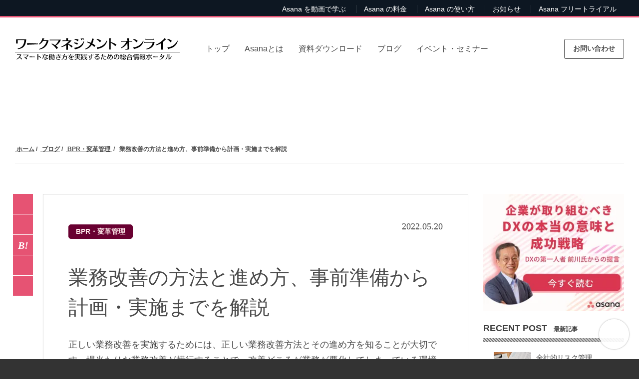

--- FILE ---
content_type: text/html; charset=UTF-8
request_url: https://www.work-management.jp/blog/way-to-proceed.html
body_size: 30219
content:
<!doctype html><html lang="no-js ja js"><head prefix="og: http://ogp.me/ns# fb: http://ogp.me/ns/fb# article: http://ogp.me/ns/article#">
    <meta http-equiv="X-UA-Compatible" content="IE=edge">
<meta http-equiv="Content-Type" content="text/html; charset=utf-8">
<meta http-equiv="Cache-control" content="public">


	<title>業務改善の方法と進め方、事前準備から計画・実施までを解説  | ワークマネジメント オンライン</title>
	<meta name="description" content="より多くの方に正しい業務改善を実施していただくための、正しい改善方法とその進め方について紹介していきます。正しい改善方法は決して簡単ではなく、手間もかかります。しかし、効果の高い業務改善を実施するために、ぜひ参考にしてください。">

<link rel="apple-touch-icon-precomposed" href="https://www.work-management.jp/hubfs/library/classic/icon/apple-touch-icon.png">
<link rel="shortcut icon" href="https://www.work-management.jp/hubfs/favicon-2.ico" type="image/x-icon">
<link rel="preconnect" href="//fonts.gstatic.com" crossorigin>
<link rel="preconnect" href="//ajax.googleapis.com" crossorigin>
<link rel="preconnect" href="//www.googletagmanager.com" crossorigin>
<link rel="preconnect" href="//connect.facebook.net" crossorigin>
<link rel="preconnect" href="//static.xx.fbcdn.net" crossorigin>
<link href="//fonts.gstatic.com" rel="dns-prefetch">
<link href="//ajax.googleapis.com" rel="dns-prefetch">
<link href="//www.googletagmanager.com" rel="dns-prefetch">
<link href="//connect.facebook.net" rel="dns-prefetch">
<link href="//static.xx.fbcdn.net" rel="dns-prefetch">




<meta name="viewport" content="width=device-width, initial-scale=1">

    
    <meta property="og:description" content="より多くの方に正しい業務改善を実施していただくための、正しい改善方法とその進め方について紹介していきます。正しい改善方法は決して簡単ではなく、手間もかかります。しかし、効果の高い業務改善を実施するために、ぜひ参考にしてください。">
    <meta property="og:title" content="業務改善の方法と進め方、事前準備から計画・実施までを解説">
    <meta name="twitter:description" content="より多くの方に正しい業務改善を実施していただくための、正しい改善方法とその進め方について紹介していきます。正しい改善方法は決して簡単ではなく、手間もかかります。しかし、効果の高い業務改善を実施するために、ぜひ参考にしてください。">
    <meta name="twitter:title" content="業務改善の方法と進め方、事前準備から計画・実施までを解説">

    

    

    <style>
a.cta_button{-moz-box-sizing:content-box !important;-webkit-box-sizing:content-box !important;box-sizing:content-box !important;vertical-align:middle}.hs-breadcrumb-menu{list-style-type:none;margin:0px 0px 0px 0px;padding:0px 0px 0px 0px}.hs-breadcrumb-menu-item{float:left;padding:10px 0px 10px 10px}.hs-breadcrumb-menu-divider:before{content:'›';padding-left:10px}.hs-featured-image-link{border:0}.hs-featured-image{float:right;margin:0 0 20px 20px;max-width:50%}@media (max-width: 568px){.hs-featured-image{float:none;margin:0;width:100%;max-width:100%}}.hs-screen-reader-text{clip:rect(1px, 1px, 1px, 1px);height:1px;overflow:hidden;position:absolute !important;width:1px}
</style>


<style type="text/css">
*{box-sizing:border-box}body:not(.Pacnav--is-loaded){margin:0}ol,p,pre,table,ul{margin:30px 0}ol:first-child,p:first-child,pre:first-child,table:first-child,ul:first-child{margin-top:0}ol:last-child,p:last-child,pre:last-child,table:last-child,ul:last-child{margin-bottom:0}body:not(.Pacnav--is-loaded) .Column--1{width:8.33333%}body:not(.Pacnav--is-loaded) .Column--2{width:16.66667%}body:not(.Pacnav--is-loaded) .Column--3{width:25%}body:not(.Pacnav--is-loaded) .Column--4{width:33.33333%}body:not(.Pacnav--is-loaded) .Column--5{width:41.66667%}body:not(.Pacnav--is-loaded) .Column--6{width:50%}body:not(.Pacnav--is-loaded) .Column--7{width:58.33333%}body:not(.Pacnav--is-loaded) .Column--8{width:66.66667%}body:not(.Pacnav--is-loaded) .Column--9{width:75%}body:not(.Pacnav--is-loaded) .Column--10{width:83.33333%}body:not(.Pacnav--is-loaded) .Column--11{width:91.66667%}body:not(.Pacnav--is-loaded) .Column--12{width:100%}body:not(.Pacnav--is-loaded) h1{font-weight:200;line-height:60px;font-size:40px}@media (max-width:959px){body:not(.Pacnav--is-loaded) .h1,body:not(.Pacnav--is-loaded) h1{font-size:36px}}@media (max-width:639px){body:not(.Pacnav--is-loaded) .h1,body:not(.Pacnav--is-loaded) h1{font-size:32px}}@media (max-width:959px){body:not(.Pacnav--is-loaded) .h1,body:not(.Pacnav--is-loaded) h1{line-height:54px}}@media (max-width:639px){body:not(.Pacnav--is-loaded) .h1,body:not(.Pacnav--is-loaded) h1{line-height:48px}}body:not(.Pacnav--is-loaded) a{color:#e65373;text-decoration:none}body:not(.Pacnav--is-loaded) [class*=" Button--"],body:not(.Pacnav--is-loaded) [class^=Button--]{color:#4a4a4a;font-size:16px;font-weight:600;padding:0 30px;border:2px solid transparent;cursor:pointer;display:inline-block;height:34px;line-height:30px;text-align:center;text-decoration:none;white-space:nowrap}body:not(.Pacnav--is-loaded) .Button,body:not(.Pacnav--is-loaded) [class*=" Button--"],body:not(.Pacnav--is-loaded) [class^=Button--]{background:#1977b5;color:#fff}body:not(.Pacnav--is-loaded) .Button--outline{background:0 0;border-color:#1977b5;color:#1977b5}body:not(.Pacnav--is-loaded) .BackToOverview,body:not(.Pacnav--is-loaded) .Footer-copyright a,body:not(.Pacnav--is-loaded) .Header-nav>div>div.hs-menu-wrapper>ul>li>.nolink,body:not(.Pacnav--is-loaded) .Header-nav>div>div.hs-menu-wrapper>ul>li>a,body:not(.Pacnav--is-loaded) .Header-nav>div>ul.menu>li>.nolink,body:not(.Pacnav--is-loaded) .Header-nav>div>ul.menu>li>a{padding-bottom:calc(1px + .1rem);position:relative}body:not(.Pacnav--is-loaded) .Body{background:#fff;min-height:100vh;position:relative;z-index:10}body:not(.Pacnav--is-loaded) .Button--outline{color:#f90;background:0;border-color:#f90}body:not(.Pacnav--is-loaded) .Header-Global .Global-Menu{position:fixed;top:0;width:100%;z-index:101;background-color:#0d1722;height:35px}body:not(.Pacnav--is-loaded) .Header-Global .Global-Menu{border-bottom:3px solid #e65373}body:not(.Pacnav--is-loaded) .Header-Global .Global-Menu ul{width:auto;text-align:right;padding-top:0;padding-bottom:0}body:not(.Pacnav--is-loaded) .Header-Global .Global-Menu ul li{height:35px;line-height:35px;display:inline-block}body:not(.Pacnav--is-loaded) .Header-Global .Global-Menu.has-sub ul li.hs-menu-depth-1>a{margin-left:0;padding-left:15px;padding-right:15px}body:not(.Pacnav--is-loaded) .Header-Global .Global-Menu ul li a{color:#fff;font-size:14px}body:not(.Pacnav--is-loaded) .Footer{padding:100px 0;align-items:center;background:#0d1722;display:flex;position:relative;width:100%}body:not(.Pacnav--is-loaded) .Footer .Wrap,body:not(.Pacnav--is-loaded) .Footer .Wrap--narrow,body:not(.Pacnav--is-loaded) .Footer .Wrap--noPadding,body:not(.Pacnav--is-loaded) .Footer .Wrap--noPaddingAll,body:not(.Pacnav--is-loaded) .Footer .Wrap--wide,body:not(.Pacnav--is-loaded) .Footer .has-cutout-hero .Body-sections>.Section:first-child,body:not(.Pacnav--is-loaded) .Footer .has-cutout-hero .Body-sections>:first-child>.Section,body:not(.Pacnav--is-loaded) .Footer .view-blog,body:not(.Pacnav--is-loaded) .Footer .view-news,body:not(.Pacnav--is-loaded) .Footer .view-partners,body:not(.Pacnav--is-loaded) .Footer .view-resources{align-items:center;display:flex;flex-direction:column}body:not(.Pacnav--is-loaded) .Footer-nav{font-size:15px;font-weight:700;line-height:18px;width:100%}body:not(.Pacnav--is-loaded) .Footer-nav li.expanded,body:not(.Pacnav--is-loaded) .Footer-nav li.leaf,body:not(.Pacnav--is-loaded) .Footer-nav ul.menu{list-style:none}body:not(.Pacnav--is-loaded) .Footer-nav li.expanded,body:not(.Pacnav--is-loaded) .Footer-nav li.leaf,body:not(.Pacnav--is-loaded) .Footer-nav>ul.menu ul.menu{margin:0;padding:0}body:not(.Pacnav--is-loaded) .Footer-nav>ul.menu{margin:0 0 30px 0;width:25%}body:not(.Pacnav--is-loaded) .Footer-nav>ul.menu.full{width:100%}body:not(.Pacnav--is-loaded) .Footer-nav>ul.menu li+li,body:not(.Pacnav--is-loaded) .Footer-nav>ul.menu ul.menu{margin-top:10px}body:not(.Pacnav--is-loaded) .Footer-nav>ul.menu>li+li{margin-top:10px}body:not(.Pacnav--is-loaded) .Footer-nav>ul.menu>li>.nolink,body:not(.Pacnav--is-loaded) .Footer-nav>ul.menu>li>a{font-weight:400;color:#adadad}body:not(.Pacnav--is-loaded) .Footer-nav .nolink,body:not(.Pacnav--is-loaded) .Footer-nav a,body:not(.Pacnav--is-loaded) .Footer-nav a.active{color:#fff;font-weight:500}body:not(.Pacnav--is-loaded) .Footer-social li,body:not(.Pacnav--is-loaded) .Footer-social ul{list-style:none!important;margin:0!important;padding:0!important}body:not(.Pacnav--is-loaded) .Footer-social ul{display:flex}body:not(.Pacnav--is-loaded) .Footer-social li+li{margin-left:30px!important}body:not(.Pacnav--is-loaded) .Footer-social .nolink,body:not(.Pacnav--is-loaded) .Footer-social a,body:not(.Pacnav--is-loaded) .Footer-social a.active{color:#666;font-size:22px;font-weight:700}body:not(.Pacnav--is-loaded) .Footer-copyright{color:#666;font-size:15px;font-weight:700;line-height:18px;display:flex;font-weight:400;margin-top:25px}body:not(.Pacnav--is-loaded) .Footer-copyright li,body:not(.Pacnav--is-loaded) .Footer-copyright ul{list-style:none!important;margin:0!important;padding:0!important}body:not(.Pacnav--is-loaded) .Footer-copyright li{display:inline}body:not(.Pacnav--is-loaded) .Footer-copyright li:before{content:"|";display:inline-block;margin:0 5px}body:not(.Pacnav--is-loaded) .Footer-copyright .nolink,body:not(.Pacnav--is-loaded) .Footer-copyright a,body:not(.Pacnav--is-loaded) .Footer-copyright a.active{color:#666}body:not(.Pacnav--is-loaded) .Footer .info .Footer-nav{margin-top:30px}body:not(.Pacnav--is-loaded) .Footer .Row,body:not(.Pacnav--is-loaded) .Footer .company{margin-top:30px}body:not(.Pacnav--is-loaded) .Footer .title{color:#fff;font-weight:600}body:not(.Pacnav--is-loaded) .Footer .company p{color:#adadad;font-weight:400;margin:0;font-size:15px;font-weight:700;line-height:18px}body:not(.Pacnav--is-loaded) .Footer .company p.name{font-weight:600;margin-bottom:0}body:not(.Pacnav--is-loaded) .Footer .company p.address{margin-top:10px}body:not(.Pacnav--is-loaded) .Footer .company p+p{margin-top:10px}body:not(.Pacnav--is-loaded) .Header{align-items:center;display:flex;height:125px;left:0;position:fixed;right:0;top:0;width:100%;z-index:100}body:not(.Pacnav--is-loaded) .Header .Wrap{display:flex;height:43px}body:not(.Pacnav--is-loaded) .Header .Logo{margin-right:40px}body:not(.Pacnav--is-loaded) .Header-nav{flex-grow:1;margin-right:261px;position:relative;width:calc(100% - 481px);z-index:20}body:not(.Pacnav--is-loaded) .Header-cta{flex-shrink:0;position:absolute;right:30px;top:50%;transform:translateY(-50%);width:160px;z-index:50}body:not(.Pacnav--is-loaded) .Header-cta [class*=" Button--"],body:not(.Pacnav--is-loaded) .Header-cta [class^=Button--]{color:#fff;border-color:#fff;height:48px;line-height:44px;padding-left:0;padding-right:0;width:100%}body:not(.Pacnav--is-loaded) .Header-Global .Global-Menu.has-sub ul li.hs-menu-depth-1 ul{position:absolute;padding:10px 0 0 0;width:250px;top:0;left:0;background-color:#0d1722;text-align:left;opacity:0;visibility:hidden}body:not(.Pacnav--is-loaded) .Header.Has-childmenu{top:35px}body:not(.Pacnav--is-loaded) .Hero,body:not(.Pacnav--is-loaded) .Hero--basic,body:not(.Pacnav--is-loaded) .Hero--home,body:not(.Pacnav--is-loaded) .Hero--logo,body:not(.Pacnav--is-loaded) .Hero--small{background:#0d1722 center no-repeat;background-size:cover;margin-top:-125px;height:640px;padding-bottom:150px;padding-top:235px;position:relative;text-align:center;width:100%;z-index:20}body:not(.Pacnav--is-loaded) .Hero--basic:before,body:not(.Pacnav--is-loaded) .Hero--home:before,body:not(.Pacnav--is-loaded) .Hero--logo:before,body:not(.Pacnav--is-loaded) .Hero--small:before,body:not(.Pacnav--is-loaded) .Hero:before{background:rgba(13,23,34,.5);background:linear-gradient(155deg,rgba(0,0,0,.7) 0,rgba(253,99,107,.5) 100%)!important;bottom:0;content:"";display:block;left:0;position:absolute;right:0;top:0;z-index:5}body:not(.Pacnav--is-loaded) .Hero .Wrap,body:not(.Pacnav--is-loaded) .Hero .Wrap--narrow{z-index:10}body:not(.Pacnav--is-loaded) .Hero-bg{background-position:center;background-repeat:no-repeat;background-size:cover;bottom:0;left:0;position:absolute;right:0;top:0;z-index:5}body:not(.Pacnav--is-loaded) .Hero-kicker,body:not(.Pacnav--is-loaded) .Hero-subtitle,body:not(.Pacnav--is-loaded) .Hero-title{margin:0}body:not(.Pacnav--is-loaded) .Hero-kicker{color:#468fdb;font-size:15px;font-weight:700;line-height:18px;margin:0;text-transform:uppercase}body:not(.Pacnav--is-loaded) .Hero-title{color:#fff;margin:0 0 30px}body:not(.Pacnav--is-loaded) .Hero-title:first-child{margin-top:0}body:not(.Pacnav--is-loaded) .Hero-title:last-child{margin-bottom:0}body:not(.Pacnav--is-loaded) .Hero-image+.Hero-title,body:not(.Pacnav--is-loaded) .Hero-title:first-child{padding-top:18px}body:not(.Pacnav--is-loaded) .Hero-subtitle{color:#fff;font-size:22px;font-weight:200;line-height:34px;margin:30px auto;max-width:80%}@media (max-width:639px){body:not(.Pacnav--is-loaded) .Hero-subtitle{font-size:20px}}
  @media (max-width:639px){body:not(.Pacnav--is-loaded) .Hero-subtitle{line-height:30px}}body:not(.Pacnav--is-loaded) .Hero-subtitle:first-child{margin-top:0}body:not(.Pacnav--is-loaded) .Hero-subtitle:last-child{margin-bottom:0}body:not(.Pacnav--is-loaded) .Hero-subtitle a{color:#e65373;font-weight:600}body:not(.Pacnav--is-loaded) .Hero--small{align-items:center;display:flex}body:not(.Pacnav--is-loaded) .Hero--small.smallest{height:300px;margin-top:-125px;padding-bottom:85px;padding-top:125px}body:not(.Pacnav--is-loaded) .Hero--small.smallest .Hero-title{margin-bottom:0}body:not(.Pacnav--is-loaded) .Hero--small.smallest .Hero-subtitle{margin-top:0}body:not(.Pacnav--is-loaded) .Header-nav{font-size:16px;height:20px;overflow:hidden}body:not(.Pacnav--is-loaded) .Header-nav>div>div.hs-menu-wrapper>ul,body:not(.Pacnav--is-loaded) .Header-nav>div>ul.menu{display:flex;flex-wrap:wrap;height:20px;justify-content:center;width:100%}body:not(.Pacnav--is-loaded) .Header-nav div.hs-menu-wrapper>ul,body:not(.Pacnav--is-loaded) .Header-nav div.hs-menu-wrapper>ul li,body:not(.Pacnav--is-loaded) .Header-nav div.hs-menu-wrapper>ul li.hs-item-has-children,body:not(.Pacnav--is-loaded) .Header-nav div.hs-menu-wrapper>ul li.leaf,body:not(.Pacnav--is-loaded) .Header-nav ul.menu,body:not(.Pacnav--is-loaded) .Header-nav ul.menu li,body:not(.Pacnav--is-loaded) .Header-nav ul.menu li.expanded,body:not(.Pacnav--is-loaded) .Header-nav ul.menu li.leaf{list-style:none!important}body:not(.Pacnav--is-loaded) .Header-nav div.hs-menu-wrapper>ul,body:not(.Pacnav--is-loaded) .Header-nav div.hs-menu-wrapper>ul li,body:not(.Pacnav--is-loaded) .Header-nav ul.menu,body:not(.Pacnav--is-loaded) .Header-nav ul.menu li{margin:0;padding:0}body:not(.Pacnav--is-loaded) .Header-nav>div>div.hs-menu-wrapper>ul li,body:not(.Pacnav--is-loaded) .Header-nav>div>ul.menu li{height:20px;line-height:20px;position:relative}body:not(.Pacnav--is-loaded) .Header-nav>div>div.hs-menu-wrapper>ul li+li,body:not(.Pacnav--is-loaded) .Header-nav>div>ul.menu li+li{margin-left:30px;padding-left:0}body:not(.Pacnav--is-loaded) .Header-nav>div>div.hs-menu-wrapper>ul>li>a,body:not(.Pacnav--is-loaded) .Header-nav>div>div.hs-menu-wrapper>ul>li>li a.active,body:not(.Pacnav--is-loaded) .Header-nav>div>ul.menu>li>a,body:not(.Pacnav--is-loaded) .Header-nav>div>ul.menu>li>li a.active{color:#fff}body:not(.Pacnav--is-loaded) .Header-nav>div>div.hs-menu-wrapper>ul>li.hs-item-has-children>ul.hs-menu-children-wrapper,body:not(.Pacnav--is-loaded) .Header-nav>div>div.hs-menu-wrapper>ul>li.hs-item-has-children>ul.menu,body:not(.Pacnav--is-loaded) .Header-nav>div>ul.menu>li.expanded>ul.hs-menu-children-wrapper,body:not(.Pacnav--is-loaded) .Header-nav>div>ul.menu>li.expanded>ul.menu{display:none}@media (max-width:819px){body:not(.Pacnav--is-loaded) .Header-Global{display:none}}body:not(.Pacnav--is-loaded) .Header .Header-cta{width:120px}@media (max-width:413px){body:not(.Pacnav--is-loaded) .Header .Header-cta{width:100px;right:70px}body:not(.Pacnav--is-loaded) .Header .Header-cta .pager-load-more a,body:not(.Pacnav--is-loaded) .Header .Header-cta a.Button--outline,body:not(.Pacnav--is-loaded) .pager-load-more .Header .Header-cta a{font-size:12.5px!important}}@media (max-width:374px){body:not(.Pacnav--is-loaded) .Header .Header-cta{width:90px;right:65px}body:not(.Pacnav--is-loaded) .Header .Header-cta .pager-load-more a,body:not(.Pacnav--is-loaded) .Header .Header-cta a.Button--outline,body:not(.Pacnav--is-loaded) .pager-load-more .Header .Header-cta a{padding-left:5px;padding-right:5px;font-size:12px!important}}body:not(.Pacnav--is-loaded) .Header .Header-cta .Button--outline,body:not(.Pacnav--is-loaded) .Header .Header-cta .pager-load-more a,body:not(.Pacnav--is-loaded) .pager-load-more .Header .Header-cta a{font-size:14px;padding-left:10px;padding-right:10px;height:40px;line-height:37px}@media (max-width:819px){body:not(.Pacnav--is-loaded) .Global-Menu #hs_menu_wrapper_main_nav{display:none}}body:not(.Pacnav--is-loaded) .Global-Menu .GlobalSearch{left:0;right:auto}body:not(.Pacnav--is-loaded) .Global-Menu .SearchTop{position:absolute;top:2px;left:30px;height:30px}@media (max-width:819px){body:not(.Pacnav--is-loaded) .Global-Menu .SearchTop{width:100%}}body:not(.Pacnav--is-loaded) .Global-Menu .SearchTop-button{color:#fff}body:not(.Pacnav--is-loaded) .Global-Menu .SearchTop-input{height:26px;line-height:26px;margin-right:5px;margin-top:0;color:#fff!important;background:#0d1722;border-color:#595959;font-size:15px;font-weight:200;border-radius:0;opacity:0;width:0;padding-left:0;padding-right:0;margin-right:0}body:not(.Pacnav--is-loaded) .Global-Menu .SearchTop-input:not(.show){border:0}body:not(.Pacnav--is-loaded) .Global-Menu .SearchTop-input.show{opacity:1;width:200px;padding-left:10px;padding-right:10px;margin-right:5px}@media (max-width:819px){body:not(.Pacnav--is-loaded) .Global-Menu .SearchTop-input.show{width:calc(100% - 80px)}}body:not(.Pacnav--is-loaded) .Page .LP-Hero .Hero--small.smallest .Hero-title:not(.has-kicker){margin-top:30px}body:not(.Pacnav--is-loaded) .Page .LP-Hero.LP-Hero-default{background-position:center;background-size:cover;z-index:20}body:not(.Pacnav--is-loaded) .Page .LP-Hero.LP-Hero-default .Hero--home.bg-2{background:0;text-align:center}@media (max-width:639px){body:not(.Pacnav--is-loaded) .Page .LP-Hero.LP-Hero-default .Hero--home.bg-2 .Wrap{padding-bottom:0}}body:not(.Pacnav--is-loaded) .Page .LP-Hero.LP-Hero-default .Hero--home.bg-2 .Hero-image.has-shadow img{box-shadow:-4px 4px 6px 0 rgba(0,0,0,.2)}@media (min-width:640px){body:not(.Pacnav--is-loaded) .Page .LP-Hero.LP-Hero-default .Hero--home.bg-2 .Hero-image{top:50px}}@media (max-width:959px){body:not(.Pacnav--is-loaded) .Page .LP-Hero.LP-Hero-default .Hero--home.bg-2 .Hero-image{display:none}}body:not(.Pacnav--is-loaded) .Page .LP-Hero.LP-Hero-default .Hero--home.bg-2 .Hero-info{width:45%;float:left;position:relative;top:70px}@media (max-width:1199px){body:not(.Pacnav--is-loaded) .Page .LP-Hero.LP-Hero-default .Hero--home.bg-2 .Hero-info{width:calc(50% + 60px)}}@media (max-width:959px){body:not(.Pacnav--is-loaded) .Page .LP-Hero.LP-Hero-default .Hero--home.bg-2 .Hero-info{width:100%;float:none;top:60px}}@media (max-width:639px){body:not(.Pacnav--is-loaded) .Page .LP-Hero.LP-Hero-default .Hero--home.bg-2 .Hero-info{position:static;top:inherit}}body:not(.Pacnav--is-loaded) .Page .LP-Hero.LP-Hero-default .Hero--home.bg-2 .Hero-info .Hero-title{color:#fff;max-width:inherit}body:not(.Pacnav--is-loaded) .Page .LP-Hero.LP-Hero-default .Hero--home.bg-2 .Hero-info .Hero-title:before{display:none}body:not(.Pacnav--is-loaded) .Page .LP-Hero.LP-Hero-default .Hero--home.bg-2 .Hero-info .Hero-logo .img-center{margin:0;transform:translateX(-50%);position:relative;left:50%}body:not(.Pacnav--is-loaded) .Page .LP-Hero.LP-Hero-default .Hero--home.bg-2 .Hero-info .Hero-subtitle{width:100%;max-width:100%;color:#fff}body:not(.Pacnav--is-loaded) .Page .LP-Hero.LP-Hero-default:before{background:rgba(13,23,34,.5);background:linear-gradient(155deg,rgba(13,23,34,.5) 0,rgba(19,90,136,.75) 100%);bottom:0;content:"";display:block;left:0;position:absolute;right:0;top:0;z-index:5}body:not(.Pacnav--is-loaded) .Page .LP-Hero.has-topmenu .Hero--overlay{background-position:top center}body:not(.Pacnav--is-loaded) .Page .LP-Hero.has-topmenu .Hero--overlay .Hero-title:not(.has-kicker){padding-top:0}body:not(.Pacnav--is-loaded) .Page.Blog-Basic .Hero--small.smallest{background-position:center;height:auto}@media (max-width:819px){body:not(.Pacnav--is-loaded) .Page.Blog-Basic .Hero--small.smallest.has-topnav{margin-top:-125px!important;padding-top:90px;padding-bottom:40px}}body:not(.Pacnav--is-loaded) #Blog-Sidebar .box h3{font-size:12px;line-height:22px;margin-bottom:25px;font-weight:700;position:relative}body:not(.Pacnav--is-loaded) #Blog-Sidebar .box h3::after{content:"";height:8px;background-size:3px 3px;position:absolute;left:0;right:0;bottom:-15px}body:not(.Pacnav--is-loaded) #Blog-Sidebar .box ul{font-size:14px}body:not(.Pacnav--is-loaded) #Blog-Sidebar .top-post.box ul{padding:0;margin:0}body:not(.Pacnav--is-loaded) #Blog-Sidebar .top-post.box ul li:last-child{border-bottom:0}body:not(.Pacnav--is-loaded) #Blog-Sidebar .top-post.box ul li{min-height:55px;padding-left:40px;padding-right:25px;margin-top:10px;padding-bottom:10px;position:relative;line-height:1.6;border-bottom:#ccc dotted 1px;list-style-type:none;display:flex;flex-wrap:wrap;align-items:center}body:not(.Pacnav--is-loaded) #Blog-Sidebar .top-post.box ul li:before{position:absolute;left:10px;top:2px;line-height:1;font-family:Oswald,sans-serif;font-weight:400;font-style:italic;font-size:30px}body:not(.Pacnav--is-loaded) #Blog-Sidebar .top-post.box ul li:nth-child(1):before{content:"1"}body:not(.Pacnav--is-loaded) #Blog-Sidebar .top-post.box ul li:nth-child(2):before{content:"2"}body:not(.Pacnav--is-loaded) #Blog-Sidebar .top-post.box ul li:nth-child(3):before{content:"3"}body:not(.Pacnav--is-loaded) #Blog-Sidebar .top-post.box ul li:nth-child(4):before{content:"4"}body:not(.Pacnav--is-loaded) #Blog-Sidebar .top-post.box ul li:nth-child(5):before{content:"5"}body:not(.Pacnav--is-loaded) #Blog-Sidebar .top-post.box ul li:nth-child(6):before{content:"6"}body:not(.Pacnav--is-loaded) #Blog-Sidebar .top-post.box ul li:nth-child(7):before{content:"7"}body:not(.Pacnav--is-loaded) #Blog-Sidebar .top-post.box ul li:nth-child(8):before{content:"8"}body:not(.Pacnav--is-loaded) #Blog-Sidebar .top-post.box ul li:nth-child(9):before{content:"9"}body:not(.Pacnav--is-loaded) #Blog-Sidebar .top-post.box ul li:nth-child(10):before{content:"10"}body:not(.Pacnav--is-loaded) #Blog-Sidebar .topic-list.box ul li a:after{font-family:fontawesome;content:"\f054";right:.6em;font-size:1em;position:absolute;top:35%}body:not(.Pacnav--is-loaded) #Blog-Sidebar .recent-post.box .title{font-size:14px;line-height:22px;padding-bottom:5px;padding-right:23px;display:inherit;margin:0}
  body:not(.Pacnav--is-loaded) #Blog-Sidebar .topic-list.box{margin-top:20px;border-top:0;background:#fff}body:not(.Pacnav--is-loaded) #Blog-Sidebar .topic-list.box ul{margin-left:0;padding-left:0}body:not(.Pacnav--is-loaded) #Blog-Sidebar .topic-list.box ul li:first-child{border-top:0}body:not(.Pacnav--is-loaded) #Blog-Sidebar .topic-list.box ul li{position:relative;clear:both;border-top:#ccc dotted 1px;list-style-type:none}body:not(.Pacnav--is-loaded) #Blog-Sidebar .topic-list.box ul li a{display:-ms-inline-flexbox;display:inline-flex;padding:20px 5px;color:#666;width:calc(100% - 30px)}body:not(.Pacnav--is-loaded) #Blog-Sidebar .topic-list.box ul li a .filter-link-count{display:inline-block;margin-left:7px}body:not(.Pacnav--is-loaded) .Blog-Basic.Page .HeroBlog-list.Hero--small.smallest .Hero-subtitle.top{max-width:90%}@media (max-width:959px){body:not(.Pacnav--is-loaded) .Blog-Basic.Page .HeroBlog-list.Hero--small.smallest .Hero-subtitle{margin-top:15px;font-size:16px;line-height:22px}}@media (max-width:639px){body:not(.Pacnav--is-loaded) .Blog-Basic.Page .HeroBlog-list.Hero--small.smallest .Hero-subtitle{margin-top:15px;font-size:14px}}body:not(.Pacnav--is-loaded) .Blog-Basic.Page .HeroBlog-detail.Hero--small.smallest.post-thumb{background-position:center center}body:not(.Pacnav--is-loaded) .Blog-Basic.Page .HeroBlog-detail.Hero--small.smallest.post-thumb:before{background:rgba(13,23,34,.7);background:linear-gradient(155deg,rgba(13,23,34,.7) 0,rgba(20,91,164,.85) 100%)}@media (max-width:959px){body:not(.Pacnav--is-loaded) .Blog-Basic.Page .HeroBlog-detail.Hero--small.smallest{height:auto}body:not(.Pacnav--is-loaded) .Blog-Basic.Page .HeroBlog-detail.Hero--small.smallest .Hero-title{font-size:30px;line-height:36px}body:not(.Pacnav--is-loaded) .Blog-Basic.Page .HeroBlog-detail.Hero--small.smallest .Hero-subtitle{margin-top:15px;font-size:16px;line-height:22px}}@media (max-width:639px){body:not(.Pacnav--is-loaded) .Blog-Basic.Page .HeroBlog-detail.Hero--small.smallest .Hero-title{font-size:24px}body:not(.Pacnav--is-loaded) .Blog-Basic.Page .HeroBlog-detail.Hero--small.smallest .Hero-subtitle{margin-top:15px;font-size:14px}}@media (min-width:960px){body:not(.Pacnav--is-loaded) .Blog-Detail .blog-section{margin-left:55px}body:not(.Pacnav--is-loaded) .Blog-Detail.blog-news .blog-section,body:not(.Pacnav--is-loaded) .Blog-Detail.blog-seminar .blog-section{margin-left:0}}body:not(.Pacnav--is-loaded) .Blog-Detail .blog-section .post-body .h5,body:not(.Pacnav--is-loaded) .Blog-Detail .blog-section .post-body .h6,body:not(.Pacnav--is-loaded) .Blog-Detail .blog-section .post-body h5,body:not(.Pacnav--is-loaded) .Blog-Detail .blog-section .post-body h6{font-size:18px;font-weight:400;line-height:28px;font-weight:500;border-left:#333 solid 3px;padding-left:10px}body:not(.Pacnav--is-loaded) .Blog-Detail .blog-section img{height:auto;max-width:100%!important}body:not(.Pacnav--is-loaded) .Blog-Detail .social-blog{overflow:hidden;height:269px;position:absolute;border:4px;overflow:hidden;width:40px;transform:translateX(-60px)}body:not(.Pacnav--is-loaded) .Blog-Detail .social-blog .social-list{height:249px;position:absolute;left:0}body:not(.Pacnav--is-loaded) .Blog-Detail .social-blog ul{width:40px;padding-left:0}body:not(.Pacnav--is-loaded) .Blog-Detail .social-blog ul li{background-color:#e65373;list-style:none;width:40px;height:40px;padding:5px 8px;margin-bottom:1px;border:2px solid #e65373}body:not(.Pacnav--is-loaded) .Blog-Detail.blog-mobile-layout .social-blog .social-list ul{width:100%}body:not(.Pacnav--is-loaded) .Blog-Detail.blog-mobile-layout .social-blog .social-list ul li{display:inline-block}@media (max-width:480px){body:not(.Pacnav--is-loaded) .Blog-Detail.blog-mobile-layout .social-blog{position:fixed!important;bottom:0;left:0;width:100%!important;height:40px;z-index:998;margin-top:0;margin-bottom:0;background-color:#e1e1e1}body:not(.Pacnav--is-loaded) .Blog-Detail.blog-mobile-layout .social-blog .hide-bt{bottom:-40px}body:not(.Pacnav--is-loaded) .Blog-Detail.blog-mobile-layout .social-blog .social-list{height:auto;width:100%;left:auto;right:auto;text-align:center;bottom:0}body:not(.Pacnav--is-loaded) .Blog-Detail.blog-mobile-layout .social-blog .social-list ul{width:100%;display:flex;justify-content:center}body:not(.Pacnav--is-loaded) .Blog-Detail.blog-mobile-layout .social-blog .social-list ul li{display:block;margin-bottom:0;height:40px;width:16.6667%;padding:5px 8px}body:not(.Pacnav--is-loaded) .Blog-Detail.blog-mobile-layout .social-blog .hide-arrow{margin-top:0;height:40px;padding:0;float:right;display:none}body:not(.Pacnav--is-loaded) .Blog-Detail.blog-mobile-layout .social-blog .hide-arrow i{transform:rotate(90deg);font-size:22px}}body:not(.Pacnav--is-loaded) .Blog-Detail .section.post-body{border:1px solid #ddd;padding:50px;min-height:800px}@media screen and (max-width:767px){body:not(.Pacnav--is-loaded) .Blog-Detail .section.post-body{padding-top:15px}body:not(.Pacnav--is-loaded) .Blog-Detail .blog-section,body:not(.Pacnav--is-loaded) .Blog-Detail .widget-type-blog_comments{padding-right:0}body:not(.Pacnav--is-loaded) .Blog-Detail .widget-type-blog_content>.blog-section{padding-right:0}body:not(.Pacnav--is-loaded) .Blog-Detail .side-bar-blog .widget-type-blog_subscribe{display:none}}body:not(.Pacnav--is-loaded) .Blog-Detail .fb-likebtn{display:table;background:#3e3e3e;color:#fff;text-align:center;margin:30px 0 50px;margin-top:20px;margin-bottom:0;width:100%;max-width:100%}body:not(.Pacnav--is-loaded) .Blog-Detail .fb-likebtn .fb_reset{display:none}body:not(.Pacnav--is-loaded) .Blog-Detail .fb-likebtn .fb-button{transform:scale(1.2);overflow:hidden}body:not(.Pacnav--is-loaded) .Blog-Detail .fb-likebtn .eyecatch,body:not(.Pacnav--is-loaded) .Blog-Detail .fb-likebtn .rightbox{display:table-cell;width:50%;vertical-align:middle;border:0}body:not(.Pacnav--is-loaded) .fb-likebtn .eyecatch img{width:100%;height:auto;vertical-align:bottom}body:not(.Pacnav--is-loaded) .fb-likebtn .like_text{font-size:1.05em;margin-top:1em;font-weight:700;line-height:1.4}body:not(.Pacnav--is-loaded) .fb-likebtn .like_text p{margin-bottom:1em;font-weight:400}body:not(.Pacnav--is-loaded) .fb-likebtn .like_text .small{font-size:11px;color:#ccc;margin-bottom:0}@media only screen and (max-width:767px){body:not(.Pacnav--is-loaded) .fb-likebtn .fb-button{transform:scale(1)}body:not(.Pacnav--is-loaded) .fb-likebtn .like_text{font-size:.9em}body:not(.Pacnav--is-loaded) .fb-likebtn .like_text p{margin-bottom:0;padding:0}body:not(.Pacnav--is-loaded) .Blog-Detail .fb-likebtn .eyecatch,body:not(.Pacnav--is-loaded) .Blog-Detail .fb-likebtn .rightbox{width:100%}body:not(.Pacnav--is-loaded) .Blog-Detail .fb-likebtn .eyecatch{display:none}body:not(.Pacnav--is-loaded) .Blog-Detail .fb-likebtn .rightbox{display:block;padding:20px}}body:not(.Pacnav--is-loaded) .Blog-Detail .blog-section .post-body h2{margin-bottom:40px;font-size:26px;font-weight:700}body:not(.Pacnav--is-loaded) .Blog-Detail .blog-section .post-body h3{margin-bottom:25px;padding-bottom:10px;font-weight:700;font-size:20px}body:not(.Pacnav--is-loaded) .Blog-Detail .blog-section .post-body .h4{border-bottom:0}body:not(.Pacnav--is-loaded) .Blog-Detail .blog-section .post-body h4,body:not(.Pacnav--is-loaded) .Blog-Detail.blog-section .post-body .h4{margin-bottom:25px;padding-bottom:0;font-size:18px;font-weight:700}body:not(.Pacnav--is-loaded) .Blog-Detail .blog-section .post-body h2 span{color:#fff}body:not(.Pacnav--is-loaded) .Blog-Detail .blog-section .post-body h3 span,body:not(.Pacnav--is-loaded) .Blog-Detail .blog-section .post-body h4 span{color:#3e3e3e}@media (max-width:479px){body:not(.Pacnav--is-loaded) .Header .Logo-block.Logo-global .Logo-img-white{height:24px}}body:not(.Pacnav--is-loaded) .Blog-Detail .blog-section .post-body h2,body:not(.Pacnav--is-loaded) .Blog-Detail .blog-section .post-body h3,body:not(.Pacnav--is-loaded) .Blog-Detail .blog-section .post-body h4,body:not(.Pacnav--is-loaded) .Blog-Detail .blog-section .post-body h5,body:not(.Pacnav--is-loaded) .Blog-Detail .blog-section .post-body h6{line-height:1.5}body:not(.Pacnav--is-loaded) .Blog-Detail .blog-section .post-body p{line-height:1.75;margin-bottom:20px;margin-top:20px;word-break:break-word;word-break:break-word;hyphens:auto}@media only screen and (max-width:767px){body:not(.Pacnav--is-loaded) .Blog-Detail .section.post-body{padding-left:15px;padding-right:15px}body:not(.Pacnav--is-loaded) .Blog-Detail .blog-section .post-body h2{margin-left:-15px;margin-right:-15px;margin-bottom:20px;padding:10px 10px;font-size:20px}body:not(.Pacnav--is-loaded) .Blog-Detail .blog-section .post-body h3{padding-bottom:6px;font-size:18px}body:not(.Pacnav--is-loaded) .Blog-Detail .blog-section .post-body h4{font-size:16px}body:not(.Pacnav--is-loaded) .Blog-Detail .blog-section .post-body p{font-size:16px;margin-bottom:15px}}body:not(.Pacnav--is-loaded) .Blog-Detail #toc-box{margin-bottom:30px;padding:15px 10px 5px 10px;border:1px solid #ddd;background-color:#f6f6f6}body:not(.Pacnav--is-loaded) .Blog-Detail #toc-title{margin-left:10px;font-size:16px;font-weight:200}body:not(.Pacnav--is-loaded) .Blog-Detail #toc-index{margin-top:10px;margin-bottom:10px}body:not(.Pacnav--is-loaded) .Blog-Detail #toc-index>li:before{font-weight:400}body:not(.Pacnav--is-loaded) .Blog-Detail #toc-index>li a{font-weight:300;color:#3e3e3e}@media only screen and (max-width:767px){body:not(.Pacnav--is-loaded) .Blog-Detail #toc-index>li a{font-size:16px}}body:not(.Pacnav--is-loaded) #BreadCrumb ul.breadcrumb,body:not(.Pacnav--is-loaded) #BreadCrumb ul.hs-breadcrumb-menu{font-size:12px;list-style-type:none;padding-left:0;margin-top:10px;padding-bottom:15px;clear:both}body:not(.Pacnav--is-loaded) #BreadCrumb ul.breadcrumb li,
  body:not(.Pacnav--is-loaded) #BreadCrumb ul.hs-breadcrumb-menu li{font-size:12px;display:inline-block;font-weight:700;color:#4a4a4a;float:none}body:not(.Pacnav--is-loaded) #BreadCrumb ul.breadcrumb li a,body:not(.Pacnav--is-loaded) #BreadCrumb ul.hs-breadcrumb-menu li a{font-size:12px;color:#4a4a4a;text-decoration:underline}body:not(.Pacnav--is-loaded) #BreadCrumb ul.breadcrumb li:after,body:not(.Pacnav--is-loaded) #BreadCrumb ul.hs-breadcrumb-menu li:after{margin-left:3px;margin-right:3px;content:"/"}body:not(.Pacnav--is-loaded) #BreadCrumb ul.breadcrumb li:last-child:after,body:not(.Pacnav--is-loaded) #BreadCrumb ul.hs-breadcrumb-menu li:last-child:after{margin-left:0;margin-right:0;content:""}body:not(.Pacnav--is-loaded) #BreadCrumb ul.breadcrumb li.post span,body:not(.Pacnav--is-loaded) #BreadCrumb ul.hs-breadcrumb-menu li.post span{color:#4a4a4a}body:not(.Pacnav--is-loaded) #BreadCrumb ul.breadcrumb li.hs-breadcrumb-menu-item,body:not(.Pacnav--is-loaded) #BreadCrumb ul.hs-breadcrumb-menu li.hs-breadcrumb-menu-item{float:none;padding:0}body:not(.Pacnav--is-loaded) #BreadCrumb ul.breadcrumb li .hs-breadcrumb-menu-divider:before,body:not(.Pacnav--is-loaded) #BreadCrumb ul.hs-breadcrumb-menu li .hs-breadcrumb-menu-divider:before{display:none}body:not(.Pacnav--is-loaded) .Section,body:not(.Pacnav--is-loaded) [class*=" Section--"],body:not(.Pacnav--is-loaded) [class^=Section--]{padding:60px 0;background:no-repeat center;background-size:cover;position:relative}body:not(.Pacnav--is-loaded) .Wrap,body:not(.Pacnav--is-loaded) .Wrap--narrow{box-sizing:content-box;margin-left:auto;margin-right:auto;max-width:1240px;padding-left:30px;padding-right:30px;position:relative;width:calc(100% - 60px)}body:not(.Pacnav--is-loaded) .Wrap--noPadding{padding-left:0;padding-right:0;max-width:1300px;width:100%}body:not(.Pacnav--is-loaded) .Footer-nav,body:not(.Pacnav--is-loaded) .Row,body:not(.Pacnav--is-loaded) [class*=" Row--"],body:not(.Pacnav--is-loaded) [class^=Row--]{align-content:flex-start;align-items:flex-start;display:flex;flex-wrap:wrap;margin:60px -15px 30px;width:calc(100% + 30px)}body:not(.Pacnav--is-loaded) .Row:first-child,body:not(.Pacnav--is-loaded) :first-child[class*=' Row--'],body:not(.Pacnav--is-loaded) :first-child[class^=Row--]{margin-top:0}body:not(.Pacnav--is-loaded) .Footer-nav:last-child,body:not(.Pacnav--is-loaded) .Row:last-child,body:not(.Pacnav--is-loaded) :last-child[class*=' Row--'],body:not(.Pacnav--is-loaded) :last-child[class^=Row--]{margin-bottom:-30px}body:not(.Pacnav--is-loaded) .Column,body:not(.Pacnav--is-loaded) .Footer-nav>ul.menu,body:not(.Pacnav--is-loaded) [class*=' Column-'],body:not(.Pacnav--is-loaded) [class^=Column-]{padding:0 15px 30px;position:relative}body:not(.Pacnav--is-loaded) .ViewsExposedForm--blog{display:none;height:42px;border-bottom:none}@media (max-width:959px){body:not(.Pacnav--is-loaded) .Blog-Basic #BreadCrumb.BlogBreadCrumb ul.breadcrumb{border-bottom:0}body:not(.Pacnav--is-loaded) .Header .Logo-block.Logo-global .Logo-img-white{height:26px}body:not(.Pacnav--is-loaded) #Blog-Page{padding-top:0;padding-bottom:30px}body:not(.Pacnav--is-loaded) .Wrap-paddingSmall{width:calc(100% - 30px);padding-left:15px;padding-right:15px}}@media (max-width:819px){body:not(.Pacnav--is-loaded) .Header.Has-childmenu{top:0}body:not(.Pacnav--is-loaded) .Header{align-items:flex-start;height:80px;padding:25px 0;overflow:hidden}body:not(.Pacnav--is-loaded) #Main_Content{width:100%}body:not(.Pacnav--is-loaded) #Blog-Sidebar,body:not(.Pacnav--is-loaded) .social-blog{display:none!important}}body:not(.Pacnav--is-loaded) .Blog-Basic.Page .HeroBlog-list{height: 340px !important}body:not(.Pacnav--is-loaded) .Blog-Basic.Page .Hero--small{background-repeat:no-repeat!important;background-position:center!important;background-size:cover!important;display:flex;justify-content:center;margin-top:0;padding-bottom:60px;padding-top:135px;height:400px}body:not(.Pacnav--is-loaded) .Header .Logo-block .Logo-img-main{display:none}body:not(.Pacnav--is-loaded) .Blog-hero #BreadCrumb{position:absolute;bottom:0;text-align:left;left:0;width:100%}body:not(.Pacnav--is-loaded) .Blog-hero #BreadCrumb ul.breadcrumb li a,body:not(.Pacnav--is-loaded) .Blog-hero #BreadCrumb ul.breadcrumb li.post span,body:not(.Pacnav--is-loaded) .Blog-hero #BreadCrumb ul.breadcrumb li:after{color:#ddd!important}body:not(.Pacnav--is-loaded) .Blog-Basic.v2 .Card{position:relative}body:not(.Pacnav--is-loaded) .Card,body:not(.Pacnav--is-loaded) .Card--horizontal,body:not(.Pacnav--is-loaded) .VideoPreview,body:not(.Pacnav--is-loaded) .view-blog .view-empty,body:not(.Pacnav--is-loaded) .view-resources .view-empty{color:#4a4a4a;box-shadow:rgb(13 23 34 / 25%) 0 3px 15px,rgb(13 23 34 / 13%) 0 0 0 1px;padding:40px;transition:box-shadow .4s;background:#fff;border-radius:7px;display:-ms-flexbox;display:flex;-ms-flex-direction:column;flex-direction:column;overflow:hidden;width:100%;margin-top:30px}body:not(.Pacnav--is-loaded) .BlogView-social ul{display:none}body:not(.Pacnav--is-loaded) .Card-image{background:#f4f4f4;margin:-40px -40px 0;overflow:hidden;width:calc(100% + 80px)}body:not(.Pacnav--is-loaded) .Blog-Basic.v2 .Card-category{text-align:center;position:absolute;top:0;right:0;background:#e65373;color:#fff;font-size:12px;font-weight:700;padding:.1em .5em;min-width:7.5em;opacity:.9;z-index:2}body:not(.Pacnav--is-loaded) .Blog-Basic.v2 .BlogView-featured .Card-title{color:#e65373;font-weight:600!important;font-size:18px;margin-bottom:20px}body:not(.Pacnav--is-loaded) .view-partners .view-content:first-child,body:not(.Pacnav--is-loaded) .view-resources .view-content:first-child{margin-top:0}body:not(.Pacnav--is-loaded) .view-blog .view-content{align-items:stretch}@media (min-width:960px){.view-blog .view-content,body:not(.Pacnav--is-loaded) .Row--wideGutters,body:not(.Pacnav--is-loaded) .view-partners .view-content,body:not(.Pacnav--is-loaded) .view-resources .view-content{margin-bottom:0;margin-left:-30px;margin-right:-30px;width:calc(100% + 60px)}body:not(.Pacnav--is-loaded) .Footer-nav,body:not(.Pacnav--is-loaded) .Row,body:not(.Pacnav--is-loaded) .view-blog .view-content,body:not(.Pacnav--is-loaded) .view-partners .view-content,body:not(.Pacnav--is-loaded) .view-resources .view-content,body:not(.Pacnav--is-loaded) [class*=' Row--'],body:not(.Pacnav--is-loaded) [class^=Row--]{-ms-flex-line-pack:start;align-content:flex-start;-ms-flex-align:start;align-items:flex-start;display:-ms-flexbox;display:flex;-ms-flex-wrap:wrap;flex-wrap:wrap;margin:60px -15px 30px;width:calc(100% + 30px)}}body:not(.Pacnav--is-loaded) .Card-title{font-size:18px;font-weight:400;line-height:28px;margin-top:10px}body:not(.Pacnav--is-loaded) .Blog-Basic.v2 .PostTeaser-content{font-size:16px}body:not(.Pacnav--is-loaded) .Blog-Basic.v2 .PostTeaser-content{color:#666}body:not(.Pacnav--is-loaded) .view-blog .views-row{-ms-flex-align:stretch;align-items:stretch;display:-ms-flexbox;display:flex;padding:0 30px 60px;width:33.33%}body:not(.Pacnav--is-loaded) .Blog-Basic.v2 .hs-form .hs-submit{margin-top:10px;text-align:center}body:not(.Pacnav--is-loaded) .Blog-Basic.v2 .hs-form .hs-submit .hs-button{padding:0 40px;border-width:2px;height:48px;line-height:44px;color:#fff;font-size:16px;font-weight:600;line-height:16px;padding:0 30px;background:#796eff;border:2px solid transparent;border-radius:3px;display:inline-block;position:relative}body:not(.Pacnav--is-loaded) .Blog-Nav,body:not(.Pacnav--is-loaded) .LP-Cta-Section{display:none}
</style>

<link rel="stylesheet" href="https://www.work-management.jp/hubfs/hub_generated/module_assets/1/26616205303/1743348279893/module_LP_Related_Post.min.css">
<link rel="stylesheet" href="https://www.work-management.jp/hubfs/hub_generated/module_assets/1/26604378223/1743348276918/module_LP_Smart_Content.min.css">

    <script type="application/ld+json">
{
  "mainEntityOfPage" : {
    "@type" : "WebPage",
    "@id" : "https://www.work-management.jp/blog/way-to-proceed.html"
  },
  "author" : {
    "name" : "ワークマネジメント オンライン編集部",
    "url" : "https://www.work-management.jp/blog/author/work-management",
    "@type" : "Person"
  },
  "headline" : "業務改善の方法と進め方、事前準備から計画・実施までを解説",
  "datePublished" : "2022-05-19T22:00:00.000Z",
  "dateModified" : "2025-09-11T09:07:12.941Z",
  "publisher" : {
    "name" : "Asana ",
    "logo" : {
      "url" : "https://www.work-management.jp/hubfs/images/logo/logo-v7.png",
      "@type" : "ImageObject"
    },
    "@type" : "Organization"
  },
  "@context" : "https://schema.org",
  "@type" : "BlogPosting",
  "image" : [ "https://www.work-management.jp/hubfs/blog/images/way-to-proceed.jpeg" ]
}
</script>



    
<!--  Added by GoogleTagManager integration -->
<script>
var _hsp = window._hsp = window._hsp || [];
window.dataLayer = window.dataLayer || [];
function gtag(){dataLayer.push(arguments);}

var useGoogleConsentModeV2 = true;
var waitForUpdateMillis = 1000;



var hsLoadGtm = function loadGtm() {
    if(window._hsGtmLoadOnce) {
      return;
    }

    if (useGoogleConsentModeV2) {

      gtag('set','developer_id.dZTQ1Zm',true);

      gtag('consent', 'default', {
      'ad_storage': 'denied',
      'analytics_storage': 'denied',
      'ad_user_data': 'denied',
      'ad_personalization': 'denied',
      'wait_for_update': waitForUpdateMillis
      });

      _hsp.push(['useGoogleConsentModeV2'])
    }

    (function(w,d,s,l,i){w[l]=w[l]||[];w[l].push({'gtm.start':
    new Date().getTime(),event:'gtm.js'});var f=d.getElementsByTagName(s)[0],
    j=d.createElement(s),dl=l!='dataLayer'?'&l='+l:'';j.async=true;j.src=
    'https://www.googletagmanager.com/gtm.js?id='+i+dl;f.parentNode.insertBefore(j,f);
    })(window,document,'script','dataLayer','GTM-MPLW448');

    window._hsGtmLoadOnce = true;
};

_hsp.push(['addPrivacyConsentListener', function(consent){
  if(consent.allowed || (consent.categories && consent.categories.analytics)){
    hsLoadGtm();
  }
}]);

</script>

<!-- /Added by GoogleTagManager integration -->


<meta name="facebook-domain-verification" content="asd515b1mvwpogmskw8u6psy6adwmi">
<meta name="google-site-verification" content="EDxG_09IBsOeSxU-m6AygG7lcTm2_oJQfsc2VZ6ST9k">
<meta name="msvalidate.01" content="1FDF138A6F72FB18B25603618432D82D">
<script async src="https://www.googletagmanager.com/gtag/js?id=G-JQGXDSG82Q"></script>
<script>
  window.dataLayer = window.dataLayer || [];
  function gtag(){dataLayer.push(arguments);}
  gtag('js', new Date());
  gtag('config', 'G-JQGXDSG82Q', {
    send_page_view: false
  });
  gtag('set', 'user_properties', {
    'contact_id': '',
    'lifecyclestage': '',
    'hs_persona': '',
    'hubspotutk': ''
  });
</script>
<meta property="og:image" content="https://www.work-management.jp/hubfs/blog/images/way-to-proceed.jpeg">
<meta property="og:image:width" content="1000">
<meta property="og:image:height" content="657">
<meta property="og:image:alt" content="業務改善の方法と進め方、事前準備から計画・実施までを解説">
<meta name="twitter:image" content="https://www.work-management.jp/hubfs/blog/images/way-to-proceed.jpeg">
<meta name="twitter:image:alt" content="業務改善の方法と進め方、事前準備から計画・実施までを解説">

<meta property="og:url" content="https://www.work-management.jp/blog/way-to-proceed.html">
<meta name="twitter:card" content="summary_large_image">
<meta name="twitter:creator" content="@workmanagejp">

<link rel="canonical" href="https://www.work-management.jp/blog/way-to-proceed.html">

<meta property="og:type" content="article">
<link rel="alternate" type="application/rss+xml" href="https://www.work-management.jp/blog/rss.xml">
<meta name="twitter:domain" content="www.work-management.jp">
<meta name="twitter:site" content="@workmanagejp">

<meta http-equiv="content-language" content="ja-jp">






      
        <meta name="keywords" content="業務改善 方法">
      
    
    
  <meta name="generator" content="HubSpot"></head>
  <body class="html not-front no-sidebars type-top">
<!--  Added by GoogleTagManager integration -->
<noscript><iframe src="https://www.googletagmanager.com/ns.html?id=GTM-MPLW448" height="0" width="0" style="display:none;visibility:hidden"></iframe></noscript>

<!-- /Added by GoogleTagManager integration -->

    <div class="Blog-Basic v2 Page Page-71133877773">
     
 
<div class="Header-Global">
  <div class="Global-Menu has-sub">
    <div class="Wrap">
      <div class="js-search">
        <form method="get" class="searchKeyword" action="/search">
          <input type="text" id="js-search-text" class="hs-search-field__input SearchTop-input" name="term" autocomplete="off" placeholder="検索ワードを入力">
          <input type="hidden" name="type" value="SITE_PAGE">
          <input type="hidden" name="type" value="LANDING_PAGE">
          <input type="hidden" name="type" value="BLOG_POST">
          <input type="hidden" name="type" value="LISTING_PAGE">
          <input type="hidden" name="type" value="KNOWLEDGE_ARTICLE">
          <input type="hidden" name="limit" value="9">
          <input type="hidden" name="offset" value="0">
          <input type="hidden" name="property" value="title">
          <input type="hidden" name="property" value="description">     
          <a id="btnSearch" class="js-search-button" href="#"><i class="fa fa-search" aria-hidden="true"></i></a>
        </form>
      </div>
      <!-- End .js-search -->
      <div id="hs_menu_wrapper_main_nav" class="hs-menu-wrapper active-branch no-flyouts hs-menu-flow-horizontal" role="navigation" data-sitemap-name="TopMenu" data-menu-id="28527352176" aria-label="Navigation Menu">
 <ul role="menu">
  <li class="hs-menu-item hs-menu-depth-1" role="none"><a href="/videos" role="menuitem">Asana を動画で学ぶ</a></li>
  <li class="hs-menu-item hs-menu-depth-1" role="none"><a href="https://www.work-management.jp/blog/asana-price-and-plan.html" role="menuitem">Asana の料金</a></li>
  <li class="hs-menu-item hs-menu-depth-1" role="none"><a href="https://www.work-management.jp/blog/asana-basic-instructions.html" role="menuitem">Asana の使い方</a></li>
  <li class="hs-menu-item hs-menu-depth-1" role="none"><a href="/news" role="menuitem">お知らせ</a></li>
  <li class="hs-menu-item hs-menu-depth-1" role="none"><a href="/trial" role="menuitem">Asana フリートライアル</a></li>
 </ul>
</div>
    </div>  
  </div>
  <!-- End .Global-Menu -->
</div>
<!-- End .Header-Global -->

<header class="Header Has-childmenu ">
  <div class="Wrap">
    <a class="Logo Logo-block Logo-top Logo-global" href="/">
      <img class="Logo-img-main" src="https://www.work-management.jp/hubfs/images/logo/logo-v7.png" alt="ワークマネジメント オンライン" loading="lazy">
      <img class="Logo-img-white" src="https://www.work-management.jp/hubfs/images/logo/logo-white-v7.png" alt="ワークマネジメント オンライン" loading="lazy">
    </a>

    <nav class="Header-nav">
      <div id="primary-nav" class="Pacnav Pacnav-custom" data-pacnav-child-selector="> div.hs-menu-wrapper > ul > li" data-pacnav-mobile-width="820">
        <div id="hs_menu_wrapper_main_nav" class="hs-menu-wrapper active-branch no-flyouts hs-menu-flow-horizontal" role="navigation" data-sitemap-name="MainMenu" data-menu-id="26432715920" aria-label="Navigation Menu">
 <ul role="menu">
  <li class="hs-menu-item hs-menu-depth-1" role="none"><a href="https://www.work-management.jp" role="menuitem">トップ</a></li>
  <li class="hs-menu-item hs-menu-depth-1" role="none"><a href="/asana" role="menuitem">Asanaとは</a></li>
  <li class="hs-menu-item hs-menu-depth-1" role="none"><a href="/resource" role="menuitem">資料ダウンロード</a></li>
  <li class="hs-menu-item hs-menu-depth-1" role="none"><a href="/blog" role="menuitem">ブログ</a></li>
  <li class="hs-menu-item hs-menu-depth-1" role="none"><a href="/seminar" role="menuitem">イベント・セミナー</a></li>
 </ul>
</div> 
      </div> 
    </nav>

    <div class="Header-cta">
      <a href="/inquiry" class="Button--outline">お問い合わせ</a>
    </div>
  </div>
</header>
     <main class="Body">
      
       
       



<div id="BreadCrumb" class="BlogBreadCrumb">
  <div class="Wrap Wrap-paddingSmall">
    <ul class="breadcrumb">
      <li><a href="/"><i class="fa fa-home" aria-hidden="true"></i>&nbsp;ホーム</a></li>
      
      <li><a href="https://www.work-management.jp/blog"><i class="fa fa-folder" aria-hidden="true"></i>&nbsp;ブログ</a></li>
      
      <li class="ls-topic">
        <a href="https://www.work-management.jp/blog/tag/bpr">
          <i class="fa fa-folder" aria-hidden="true"></i>&nbsp;BPR・変革管理
        </a>
      </li>
      
      <li class="active post">
        <a href="https://www.work-management.jp/blog/way-to-proceed.html" style="text-decoration: none;"><i class="fa fa-file-text" aria-hidden="true"></i>&nbsp;業務改善の方法と進め方、事前準備から計画・実施までを解説</a>
      </li>
           
    </ul>
  </div>
</div>

       
      
       
         
<div id="hs_cos_wrapper_site_setting" class="hs_cos_wrapper hs_cos_wrapper_widget hs_cos_wrapper_type_module" style="" data-hs-cos-general-type="widget" data-hs-cos-type="module"></div>





<div id="Blog-Page" class="Section ContentWithSidebarSection u-textColor--000000">
  <div class="Wrap Wrap-paddingSmall">

    <div class="Row">
      <div id="Main_Content" class="Column--9 Column--medium-9 Column--mediumSmall-12 Column--small-12">
        <div class="Blog-Detail blog-post-wrapper cell-wrapper">
          <div class="blog-section">
            <div class="social-blog">
              <div class="social-list">
                <ul>
                  <li class="facebook"><a href="http://www.facebook.com/sharer.php?u=https://www.work-management.jp/blog/way-to-proceed.html&amp;t=業務改善の方法と進め方、事前準備から計画・実施までを解説" rel="nofollow" onclick="window.open(this.href, 'FBwindow', 'width=650, height=450, menubar=no, toolbar=no, scrollbars=yes'); return false;"><i class="fa fa-facebook" title="Facebookで共有"></i></a></li>
                  <li class="twitter"><a href="http://twitter.com/intent/tweet?text=業務改善の方法と進め方、事前準備から計画・実施までを解説&amp;https://www.work-management.jp/blog/way-to-proceed.html&amp;url=https://www.work-management.jp/blog/way-to-proceed.html" rel="nofollow" onclick="window.open(encodeURI(decodeURI(this.href)),'tweetwindow','width=550, height=450,personalbar=0, toolbar=0, scrollbars=1, resizable=!'); return false;"><i class="fa fa-twitter" title="X（エックス）で共有"></i></a></li>
                  <li class="hatena"><a href="http://b.hatena.ne.jp/add?mode=confirm&amp;url=https://www.work-management.jp/blog/way-to-proceed.html&amp;title=業務改善の方法と進め方、事前準備から計画・実施までを解説" title="はてなブックマークに追加" data-hatena-bookmark-title="業務改善の方法と進め方、事前準備から計画・実施までを解説" data-hatena-bookmark-layout="simple" onclick="window.open(encodeURI(decodeURI(this.href)),'HATENAwindow','width=550, height=450,personalbar=0, toolbar=0, scrollbars=1, resizable=!'); return false;"><i class="fa fa-hatena" rel="nofollow"></i></a></li>
                  <li class="pocket"><a href="http://getpocket.com/edit?url=https://www.work-management.jp/blog/way-to-proceed.html&amp;title=業務改善の方法と進め方、事前準備から計画・実施までを解説" title="pocketで共有" onclick="window.open(this.href, 'Pocketwindow', 'width=650, height=450, menubar=no, toolbar=no, scrollbars=yes'); return false;"><i class="fa fa-get-pocket" rel="nofollow"></i></a></li>
                  <li class="email"><a href="mailto:Name@Email.com?Subject=業務改善の方法と進め方、事前準備から計画・実施までを解説&amp;Body=業務改善の方法と進め方、事前準備から計画・実施までを解説%0D%0Ahttps://www.work-management.jp/blog/way-to-proceed.html" title="Eメールで共有"><i class="fa fa-envelope"></i></a></li>
                </ul>
              </div>
              <!-- End .social-list -->
              <button class="hide-arrow" onclick="socialHide();" style="display:none;"> 
                <i class="fa fa-angle-right" aria-hidden="true"></i>
              </button>
            </div>
            <!-- End .social-blog -->

            <div class="blog-post-wrapper cell-wrapper">
              <div class="section post-body">

                <dl class="blogInfo">
                  <dt class="cat"><a href="https://www.work-management.jp/blog/tag/bpr">BPR・変革管理</a></dt>
                  <dd class="date"><time datetime="2022.05.20">2022.05.20</time></dd>
                </dl>
                <h1 class="blogTitle">業務改善の方法と進め方、事前準備から計画・実施までを解説</h1>
                <style>
                  .Blog-Detail dl.blogInfo {
                    display: flex;
                    justify-content: space-between;
                    margin: 0 0 1em;
                  }
                  .Blog-Detail dl.blogInfo dt.cat {
                    display: flex;
                    flex-wrap: wrap;
                  }
                  .Blog-Detail dl.blogInfo dt.cat a {
                    background: #690031;
                    border: 1px solid #690031;
                    border-radius: 5px;
                    color: #ffeaec;
                    display: block;
                    font-size: 14px;
                    line-height: 1em;
                    margin: 0 .5em .5em 0;
                    padding: .4em 1em .5em;
                    text-decoration: none !important;

                  }
                  .Blog-Detail dl.blogInfo dt.cat a:hover{
                    color: #fff !important;
                  }
                  .Blog-Detail dl.blogInfo dd.date {
                    font-family: Roboto Slab, serif;
                    font-weight: 400;
                    margin-left: auto;
                    display: block !important;
                  }

                </style>

                <span id="hs_cos_wrapper_post_body" class="hs_cos_wrapper hs_cos_wrapper_meta_field hs_cos_wrapper_type_rich_text" style="" data-hs-cos-general-type="meta_field" data-hs-cos-type="rich_text"><p>正しい業務改善を実施するためには、正しい業務改善方法とその進め方を知ることが大切です。場当たりな業務改善が横行することで、改善どころが業務が悪化してしまっている環境も少なくありません。当人は「改善できた」と感じても、実際は何も変わっていなかったり、むしろ以前よりも業務が複雑になってしまっている、というケースは多いのです。</p>
<!--more-->
<p>そこで今回は、より多くの方に正しい業務改善を実施していただくための、正しい改善方法とその進め方について紹介していきます。正しい改善方法は決して簡単ではなく、手間もかかります。しかし、効果の高い業務改善を実施するために、ぜひ参考にしてください。</p>
<p><img loading="lazy" alt="業務改善の方法と進め方" src="https://www.work-management.jp/hs-fs/hubfs/blog/images/way-to-proceed.jpeg?width=1000&amp;name=way-to-proceed.jpeg" style="width: 1000px;" width="1000" srcset="https://www.work-management.jp/hs-fs/hubfs/blog/images/way-to-proceed.jpeg?width=500&amp;name=way-to-proceed.jpeg 500w, https://www.work-management.jp/hs-fs/hubfs/blog/images/way-to-proceed.jpeg?width=1000&amp;name=way-to-proceed.jpeg 1000w, https://www.work-management.jp/hs-fs/hubfs/blog/images/way-to-proceed.jpeg?width=1500&amp;name=way-to-proceed.jpeg 1500w, https://www.work-management.jp/hs-fs/hubfs/blog/images/way-to-proceed.jpeg?width=2000&amp;name=way-to-proceed.jpeg 2000w, https://www.work-management.jp/hs-fs/hubfs/blog/images/way-to-proceed.jpeg?width=2500&amp;name=way-to-proceed.jpeg 2500w, https://www.work-management.jp/hs-fs/hubfs/blog/images/way-to-proceed.jpeg?width=3000&amp;name=way-to-proceed.jpeg 3000w" sizes="(max-width: 1000px) 100vw, 1000px"></p>
<h2>業務改善の事前準備</h2>
<p>まずは、正しい業務改善を実施していくための事前準備について紹介します。</p>
<h3>業務改善の目的と目標を明確にする</h3>
<p>業務改善を始めるにあたって、最初にやるべきことは業務改善の目的と目標、これらを明確にすることです。業務改善に関わる人すべてが、共通の認識のもとプロジェクトを進めていくためにあります。</p>
<p>目的や目標が定まっていない場合、人によって思い思いの業務改善を実施してしまい、最後にはまったく結果の出ない業務改善となってしまいます。こうしたリスクを避け、関係者一丸となって業務改善を進めていくためのも、目的と目標を明確にしなければなりません。</p>
<p>何を、どの範囲まで、どのような方法で、誰が、いつまでに、いくらで業務改善するのかを、具体的な数値で設定します。</p>
<h3>問題点や改善案を想定する</h3>
<p>漠然としたものでも構わないので、現状の問題点やそれに対する改善案を想定しておきます。その想定が当たっていたかはずれていたかに関わらず、簡単にイメージを固めておくことで業務改善の初動が変化します。</p>
<p>これらの事前準備が完了したら、業務改善を推進していきましょう。</p>
<div class="Row cta-middle cta-middle-two">
<div class="Column--6 Column--medium-12 cta-tracking" data-cta-guide="de740fa0-b26c-4e64-b770-6b39feae8145" data-position="Middle CTA #1 Click"><!--HubSpot Call-to-Action Code --><span class="hs-cta-wrapper" id="hs-cta-wrapper-de740fa0-b26c-4e64-b770-6b39feae8145"><span class="hs-cta-node hs-cta-de740fa0-b26c-4e64-b770-6b39feae8145" id="hs-cta-de740fa0-b26c-4e64-b770-6b39feae8145"><!--[if lte IE 8]><div id="hs-cta-ie-element"></div><![endif]--><a href="https://cta-redirect.hubspot.com/cta/redirect/7227467/de740fa0-b26c-4e64-b770-6b39feae8145" target="_blank" rel="noopener"><img class="hs-cta-img" id="hs-cta-img-de740fa0-b26c-4e64-b770-6b39feae8145" style="border-width:0px;" height="352" width="736" src="https://no-cache.hubspot.com/cta/default/7227467/de740fa0-b26c-4e64-b770-6b39feae8145.png" alt="仕事の解剖学 2022 －認知神経科学の切り込みで最新の”働き方”について徹底解剖！－"></a></span><script charset="utf-8" src="/hs/cta/cta/current.js"></script><script type="text/javascript"> hbspt.cta._relativeUrls=true;hbspt.cta.load(7227467, 'de740fa0-b26c-4e64-b770-6b39feae8145', {"useNewLoader":"true","region":"na1"}); </script></span><!-- end HubSpot Call-to-Action Code --></div>
<div class="Column--6 Column--medium-12 cta-tracking" data-cta-guide="f102e53a-6043-41a6-ae82-ec88c66345fa" data-position="Middle CTA #2 Click"><!--HubSpot Call-to-Action Code --><span class="hs-cta-wrapper" id="hs-cta-wrapper-f102e53a-6043-41a6-ae82-ec88c66345fa"><span class="hs-cta-node hs-cta-f102e53a-6043-41a6-ae82-ec88c66345fa" id="hs-cta-f102e53a-6043-41a6-ae82-ec88c66345fa"><!--[if lte IE 8]><div id="hs-cta-ie-element"></div><![endif]--><a href="https://cta-redirect.hubspot.com/cta/redirect/7227467/f102e53a-6043-41a6-ae82-ec88c66345fa" target="_blank" rel="noopener"><img class="hs-cta-img" id="hs-cta-img-f102e53a-6043-41a6-ae82-ec88c66345fa" style="border-width:0px;" height="352" width="736" src="https://no-cache.hubspot.com/cta/default/7227467/f102e53a-6043-41a6-ae82-ec88c66345fa.png" alt="1948年創業 銀座の老舗洋食レストランが、アナログな世界をDX化し経営をV字回復"></a></span><script charset="utf-8" src="/hs/cta/cta/current.js"></script><script type="text/javascript"> hbspt.cta._relativeUrls=true;hbspt.cta.load(7227467, 'f102e53a-6043-41a6-ae82-ec88c66345fa', {"useNewLoader":"true","region":"na1"}); </script></span><!-- end HubSpot Call-to-Action Code --></div>
</div>
<h2>手順1.現状把握</h2>
<p>現状把握とは、業務改善の対象となる範囲において、現状業務がどのように行われているかを明確にすることです。そのためには、分析ツールを活用する必要があります。</p>
<h3>BPMNを活用する</h3>
<p>ここでいう分析ツールとは、データを取り込んで定量分析を行うためのシステムやサービスではなく、現状業務を視覚化するための、世界で標準化された、ビジネスプロセス図作成のための規格です。これを、BPMN(<a class="link-tracking" data-tracking="[Blog Content] Text Link" href="https://www.work-management.jp/blog/business-process-modeling.html">ビジネスプロセスモデリング</a>表記)といいます。<span style="font-size: 1.5rem;">&nbsp;</span></p>
<p>BPMNとは簡単にいえば、業務の流れや内容を、図や選などを利用して表したものです。「業務プロセス図」といえば、作成したことや見たことがある方も多いかと思います。</p>
<p>BPMNを使用することで、関係者間の共通言語として、現状業務を可視化することができます。さらに、BPMNは国際標準(ISO19510)にもなっているので、海外拠点との連携も可能です。</p>
<h3>現場ヒアリングを行う</h3>
<p>BPMNによって現状業務を可視化したあとは、現場ヒアリングを行います。これは、情報収集をして、次の手順である「問題点洗い出し」へと繋げるためです。このため、現場従業員に「何が問題となっている業務はないか？」「非効率な作業はないか？」をヒアリングします。</p>
<p>しかし、現場の問題を正直に話してくれる従業員は、ほとんどいません。皆、現状からの変化を嫌ったり、目上の相手には悪い部分を見せないためです。そこで、予め業務改善対象となっている範囲の、現場従業員を業務改善プロジェクトに巻き込んでおくことが大切です。</p>
<h2>手順2.問題点洗い出し</h2>
<p>現状把握が完了すれば、次に問題点の洗い出しを行います。ここで大切なのは、問題を掘り下げて具体化することです。</p>
<h3>「なぜなぜ」を行う</h3>
<p>製造業において品質不良が起きた際は、「なぜなぜ」という分析手法をよく使用します。これは、一つの問題に対して「なぜ？」を繰り返し、問題の原因を追究するためのものです。基本としては5回ほど「なぜ？」を繰り返せば、問題の原因まで突き止めることができます。</p>
<p>業務改善の現場ではよく「〇〇が遅い」「××が弱い」など、漠然とした問題提起でプロジェクトを進めていくことがあります。しかし、何が原因となって問題が起きているのか、これを明確にしない限り業務改善は不可能です。</p>
<p>現状分析によって問題点を把握したら、その問題の原因は何か、突き詰めて考えていきましょう。</p>
<p>加えて、問題が発生している業務と、関連のある業務にも問題がないかを確認しましょう。Aという業務に問題があるように見えても、その原因はBという業務にあるという可能性もあります。</p>
<h2>手順3.改善計画作成</h2>
<p>問題点洗い出しではいくつかの問題が見つかるでしょう。そこで、優先度を意識しつつ、改善計画を作成していきます。</p>
<h3>改善案を提議する</h3>
<p>いくつかの問題点に対して改善案を提議する際は、次の優先順位によって改善案を考えることがポイントです。</p>
<p>①排除・廃止</p>
<p>②標準化</p>
<p>③変換・代替</p>
<p>上から順に、改善の難易度が変わります。①の排除・廃止は、既存業務の中で明らかに無駄であり、かつ無くなっても問題のないものに対して行います。②の標準化は、業務ルールが明確に定義されていないものに対して行います。③の返還・代替は、①も②も不可能な業務に対して行う改善案です。</p>
<p>排除・廃止だけで業務改善が完了すれば、それに越したことはありません。既存業務の何かをやめればいいだけなので、簡単かつ、効果の高い業務改善が望めます。</p>
<p>変換・代替となると、業務改善はかなり大規模なものになりがちで、とくに業務システムの導入が必要になります。このため、改善案の優先順位としては、最も低くなっています。</p>
<h3>最適な改善案の選択とKPIの設定</h3>
<p>問題点に対しいくつか改善案を提議したら、その中から最適な改善案を選択します。このとき、事前準備にて定めて目的や目標を考慮して選ぶといいでしょう。実施する改善案が決まったら、<a class="link-tracking" data-tracking="[Blog Content] Text Link" href="https://www.work-management.jp/blog/what-is-kpi">KPI</a>を設定します。</p>
<p>KPIとは、最終目標に対する中間ポイントのようなもので、いくつかの指標を設けます。例えば、1ヵ月で残業時間50％削減という目標とそれに対する改善案があれば、この50％削減という最終目標を達成するための、複数の評価指標を作ります。簡単にいえば「1週間で残業時間15％削減」などがKPIにあたります。</p>
<h2>手順4.改善案実施</h2>
<p>選択した改善案を実施していく上で大切なのは、不測の事態に対しても冷静に対処し、計画を調整していくことです。</p>
<h3>細かい評価と改善を繰り返す</h3>
<p>入念に計画した改善案も、いざ実施すると様々なトラブルが発生したり、望んでいる効果へと向かっていなかったりと、不測の事態が発生します。しかし、そうしたときも冷静に対処していくことが大切です。KPIはそのめにも存在します。</p>
<p>KPIを管理していると、最終目標に向かっていない場合、KPI事態にずれなどが発生します。KPI通りにいっていないと感じれば、改善案のどこかに問題があるのです。この問題を洗い出すために評価を行い、必要に応じて改善を講じます。</p>
<p>こうすることで、効果の高い業務改善を実施していくことができるでしょう。</p>
<h2>まとめ</h2>
<p>いかがでしょうか？たった一つの業務改善を成功させるためには、これだけの手順が必要です。簡単ではありませんし、手間もかかります。しかし、これらの手順をしっかりと踏むことで、効果の高い業務改善を実施していくことが可能です。</p>
<p>業務改善に取り組みたい、失敗させたくないという企業は、ここでの手順を抑え、業務改善を成功させていただければと思います。</p></span>
                <div id="hs_cos_wrapper_module_related_post" class="hs_cos_wrapper hs_cos_wrapper_widget hs_cos_wrapper_type_module" style="" data-hs-cos-general-type="widget" data-hs-cos-type="module"></div>
                <div id="hs_cos_wrapper_module_smart_content" class="hs_cos_wrapper hs_cos_wrapper_widget hs_cos_wrapper_type_module" style="" data-hs-cos-general-type="widget" data-hs-cos-type="module">
</div>
                
                
                <div class="post-cta wow bounceIn animated cta-tracking" data-position="Footer CTA Click" data-wow-delay="0.4s">
                  <!--HubSpot Call-to-Action Code --><span class="hs-cta-wrapper" id="hs-cta-wrapper-b0ba6549-a6da-4b5a-a4b3-22f61b0bd9a5"><span class="hs-cta-node hs-cta-b0ba6549-a6da-4b5a-a4b3-22f61b0bd9a5" id="hs-cta-b0ba6549-a6da-4b5a-a4b3-22f61b0bd9a5"><!--[if lte IE 8]><div id="hs-cta-ie-element"></div><![endif]--><a href="https://cta-redirect.hubspot.com/cta/redirect/7227467/b0ba6549-a6da-4b5a-a4b3-22f61b0bd9a5" target="_blank" rel="noopener"><img class="hs-cta-img" id="hs-cta-img-b0ba6549-a6da-4b5a-a4b3-22f61b0bd9a5" style="border-width:0px;" height="300" width="745" src="https://no-cache.hubspot.com/cta/default/7227467/b0ba6549-a6da-4b5a-a4b3-22f61b0bd9a5.png" alt="変革管理を成功に導く8つのステップを解説"></a></span><script charset="utf-8" src="/hs/cta/cta/current.js"></script><script type="text/javascript"> hbspt.cta._relativeUrls=true;hbspt.cta.load(7227467, 'b0ba6549-a6da-4b5a-a4b3-22f61b0bd9a5', {"useNewLoader":"true","region":"na1"}); </script></span><!-- end HubSpot Call-to-Action Code -->
                </div>
                <!-- End .post-cta -->
                

                		
                <hr class="bottom-line">		
                <div class="post-footer-list">		
                  <ul>		
                    <li class="cat-title"><i class="fa fa-folder-open"></i> カテゴリ：</li>		
                    <li class="cat"><a href="https://www.work-management.jp/blog/tag/bpr" rel="category tag">BPR・変革管理</a></li>		
                  </ul>		
                </div>		
                		
                

                <div class="LP-Form">
                  <span id="hs_cos_wrapper_lp_form" class="hs_cos_wrapper hs_cos_wrapper_widget hs_cos_wrapper_type_form" style="" data-hs-cos-general-type="widget" data-hs-cos-type="form"><h3 id="hs_cos_wrapper_lp_form_title" class="hs_cos_wrapper form-title" data-hs-cos-general-type="widget_field" data-hs-cos-type="text">無料メルマガ</h3>

<div id="hs_form_target_lp_form"></div>









</span>
                </div>
                <link rel="stylesheet" href="https://www.work-management.jp/hubfs/hub_generated/template_assets/1/26613167823/1763452230736/template_main.css" media="all">
                <link rel="stylesheet" href="https://www.work-management.jp/hubfs/hub_generated/template_assets/1/40953489613/1743256616671/template_main-page.min.css" media="all">

                <style>
                  .Blog-Detail .blog-section .post-body h2{
                    background-color: #690031 !important;
                    border-left: #690031 solid 6px !important;
                    color: #FFEAEC !important;
                  }
                  .Blog-Detail .blog-section .post-body h3{
                    color: #690031 !important;
                  }
                  .Blog-Detail.blog-mobile-layout .social-blog{
                    bottom: -60px;
                  }
                  .LP-Form .form-title{
                    font-weight: bold !important;
                  }
                  .LP-Form .form-privacy a{
                    color: #e65373 !important;
                  }
                  .Blog-Detail .blog-section .post-body h3{
                    border-bottom: unset;
                  }
                  ul.checklist{
                    list-style: none;
                    margin-bottom: 25px !important;
                    padding-left: 0;
                  }
                  .checklist li {
                    padding-bottom: 10px;
                    padding-left: 1.4rem;
                    position: relative;
                  }
                  .checklist li:before {
                    color: #2fac74;
                    content: "\f00c";
                    font-family: Font Awesome\ 6 Free;
                    font-size: 1.2em;
                    font-weight: 700;
                    left: 0;
                    position: absolute;
                    top: 2px;
                  }
                  .LP-Form{
                    padding: 0px 30px 30px !important;
                    border: 4px double #690031;
                    margin-top: 30px;
                  }
                  .LP-Form .form-privacy {
                    color: #000 !important;
                    font-weight: 400;
                    font-size: 14px !important;
                    line-height: 20px;
                  }
                  .LP-Form .hs-main-font-element img{
                    float: left !important;
                    margin-right: 10px;
                    height: auto;
                    max-width: 80px;
                    width: 80px;
                  }
                  fieldset{
                    max-width: 100% !important;
                  }
                  .LP-Form.overlay .form_inbound .form-subtitle, .LP-Form.overlay .form_inbound .form-title,
                  .LP-Form.overlay .form_inbound .hs-form label span, .Member .LP-Form.overlay .form_inbound label,
                  .LP-Form .hs-form-field label span, .Member .LP-Form label, .LP-Form .form-title, .LP-Form-title, 
                  .LP-Subcription-form .LP-Form .title {
                    color: #00001a !important;
                    font-weight: 400;
                  }
                  .LP-Form.overlay .form_inbound .hs-form label span.hs-form-required, .LP-Form.overlay .form_inbound .elForm-label span,
                  .LP-Form .hs-form-field label span.hs-form-required, .elForm-label span  {
                    background-color: #cb0000;
                    color: #fff !important;
                    font-weight: 400;
                  }
                  .LP-Form.overlay .form_inbound .hs-form .hs-input, .LP-Form .hs-form-field .hs-input {
                    border: 1px solid rgb(172 172 172 / 75%);
                  }
                  .LP-Form.overlay .elForm-privacy, .LP-Form.overlay .elForm-privacy a, .LP-Form.overlay .elForm-label, .LP-Form.overlay .elForm-privacy h5,
                  .elForm-label, .elForm-privacy, .elForm-privacy a, .elForm-privacy h5 {
                    color: #00001a;
                    letter-spacing: normal;
                  }
                  .LP-Form.overlay .form_inbound .hs-form input[type=checkbox].hs-input+span:before, 
                  .Member .LP-Form.overlay .form_inbound input[type=checkbox].hs-input+label:before, 
                  .LP-Form .hs-form-field input[type=checkbox].hs-input+span:before, 
                  .LP-Form .hs-form-field input[type=radio].hs-input+span:before, 
                  .Member .LP-Form .hs-form-field input[type=checkbox].hs-input+label:before, 
                  .Member .LP-Form .hs-form-field input[type=radio].hs-input+label:before {
                    border: 2px solid rgb(172 172 172 / 75%);
                  }
                  .LP-Form.overlay .form_inbound .hs-form input.hs-input:focus, .LP-Form.overlay .form_inbound .hs-form input.hs-input:hover, 
                  .LP-Form.overlay .form_inbound .hs-form textarea.hs-input:focus, .LP-Form.overlay .form_inbound .hs-form textarea.hs-input:hover {
                    border-color: rgb(172 172 172 / 75%);
                  }
                  .LP-Form.overlay .hs-form-field input.hs-input:focus, .LP-Form.overlay .hs-form-field select.hs-input:focus, .LP-Form.overlay .hs-form-field textarea.hs-input:focus,
                  .LP-Form .hs-form-field input.hs-input:focus, .LP-Form .hs-form-field select.hs-input:focus, .LP-Form .hs-form-field textarea.hs-input:focus {
                    border-color: rgb(172 172 172 / 75%) !important;
                  }
                  .LP-Form.overlay .form_inbound .hs-form input.hs-input, .LP-Form.overlay .form_inbound .hs-form textarea.hs-input,
                  .LP-Form .hs-form-field input.hs-input, .LP-Form .hs-form-field textarea.hs-input {
                    color: #00001a;
                  }
                  .LP-Form.overlay .form_inbound .hs-form select.hs-input option, .LP-Form.overlay .form_inbound .hs-form select.hs-input.white-color, .LP-Form.overlay .hs-form-field select.hs-input,
                  .LP-Form .hs-form-field select.hs-input option, .LP-Form .hs-form-field select.hs-input.white-color, .LP-Form .hs-form-field select.hs-input {
                    color: #00001a !important;
                  }
                  /* .LP-Form.overlay .hs-form-field select.hs-input.is-placeholder, .LP-Form.overlay .form_inbound .hs-form select.hs-input.is-placeholder option,
                  .LP-Form .hs-form-field select.hs-input.is-placeholder, .LP-Form .hs-form-field select.hs-input option {
                  color: #c8c8c8 !important;
                  } */
                  .LP-Form.overlay .hs-form-field .hs-input.is-placeholder, .LP-Form.overlay .form_inbound .hs-form .hs-input.is-placeholder,
                  .LP-Form .hs-form-field .hs-input.is-placeholder, .LP-Form .hs-form-field .hs-input.is-placeholder {
                    color: #c8c8c8 !important;
                  }
                  .LP-Form .hs-form-field input[type=checkbox].hs-input:checked+span:before, .Member .LP-Form .hs-form-field input[type=checkbox].hs-input:checked+label:before {
                    background-color: #ec407a;
                  }
                  .LP-Form.overlay .hs-form-field .hs-input::-webkit-input-placeholder,
                  .LP-Form .hs-form-field .hs-input::-webkit-input-placeholder {
                    /* Chrome */
                    color: #c8c8c8;
                  }

                  .LP-Form.overlay .hs-form-field .hs-input:-ms-input-placeholder, 
                  .LP-Form .hs-form-field .hs-input:-ms-input-placeholder {
                    /* IE 10+ */
                    color: #c8c8c8;
                  }

                  .LP-Form.overlay .hs-form-field .hs-input::-moz-placeholder ,
                  .LP-Form .hs-form-field .hs-input::-moz-placeholder {
                    /* Firefox 19+ */
                    color: #c8c8c8;
                    opacity: 1;
                  }

                  .LP-Form.overlay .hs-form-field .hs-input:-moz-placeholder, 
                  .LP-Form .hs-form-field .hs-input:-moz-placeholder {
                    /* Firefox 4 - 18 */
                    color: #c8c8c8;
                    opacity: 1;
                  }
                  .Button--large:not(.Button--outline):not(.pager-load-more a):not( .item-list .pager-load-more a), .pager-load-more a:not(.Button--outline):not(.pager-load-more a):not( .item-list .pager-load-more a), .hs-button.primary{
                    background:#e65373 !important;
                  }
                  .Header-Global .Global-Menu, .Pacnav--is-scrolling .Header{
                    border-bottom: 3px solid #e65373 !important;
                  }

                  @media (max-width: 639px){
                    #pagetop{
                      right: 0 !important;
                    }
                    .LP-Form{
                      padding: 0px 15px 30px 15px !important;
                    }
                  }

                </style>

              </div>
              <!-- End .post-body -->
            </div>
            <!-- End .blog-post-wrapper -->
          </div>
          <!-- End .blog-section -->

          <div class="Row pagination-blog">
            
            <div class="Column--6 Column--medium-12 Column--small-12 pagination-item">
              <a href="/blog/points-and-procedures-for-successful-revision.html">
                <i class="fa fa-angle-left"></i> 【人事制度の見直し】改定成功のポイントや手順を解説
              </a>
            </div>
            
            
            <div class="Column--6 Column--medium-12 Column--small-12 pagination-item">
              <a href="/blog/benefits-of-utilizing-digital-technology.html">今さら聞けないデジタル技術を活用するメリット
                <i class="fa fa-angle-right"></i>
              </a>
            </div>
            
          </div>
          


          <div id="related_wrapper" class="related_wrapper Row">         		
            

            
            
            
            
            

            
            
            
            <div id="related_resource" class="Column--12 Column--mediumSmall-12 Column--small-12" data-key="">
              <h3 class="title-comment"><span class="ow">RELATED RESOURCE</span>関連資料</h3>
              <hr class="slash-2">
              <ul class="list mgtop-10">
                <li class="item">
                  <a target="_blank" href="https://www.work-management.jp/resource/5-project-management-tools" class="link-tracking" data-tracking="[Blog Footer] Related resource">プロジェクト管理ツール5つの導入ステップと成功のポイント <sup><i class="fa fa-file-pdf-o" aria-hidden="true"></i></sup></a>
                </li>
                </ul>
            </div>
            
            
          </div>

          
          
          
          <div id="recent_post">
            <h3 class="title-comment"><span class="ow">RECENT POST</span>「BPR・変革管理」の最新記事</h3>
            <hr class="slash-2">
            <div class="recent-posts">
              
              
  
              <a href="https://www.work-management.jp/blog/business-process-improvement.html">
                <div class="recent-post">
                  <div class="recent-post-featured-image bg-post-44635179420"></div>
                  <span class="cat-name">BPR・変革管理</span>
                  <div class="recent-post-content">
                    <p class="recent-post-info">2021.04.21</p>
                    <h4 class="recent-post-title">業務プロセスとは？改善するにあたってのポイントを解説</h4>
                  </div>
                </div>
              </a>
              <style media="not all">.bg-post-44635179420{background:url('https://www.work-management.jp/hubfs/Business%20process%20improvement.jpg') top center;}</style>
              

  
              <a href="https://www.work-management.jp/blog/work-volume.html">
                <div class="recent-post">
                  <div class="recent-post-featured-image bg-post-71133877638"></div>
                  <span class="cat-name">BPR・変革管理</span>
                  <div class="recent-post-content">
                    <p class="recent-post-info">2022.05.22</p>
                    <h4 class="recent-post-title">業務量とは？４つの測定方法と改善への繋げ方</h4>
                  </div>
                </div>
              </a>
              <style media="not all">.bg-post-71133877638{background:url('https://www.work-management.jp/hubfs/blog/images/work-volume.jpeg') top center;}</style>
              

  
              <a href="https://www.work-management.jp/blog/12-ways.html">
                <div class="recent-post">
                  <div class="recent-post-featured-image bg-post-71133878095"></div>
                  <span class="cat-name">BPR・変革管理</span>
                  <div class="recent-post-content">
                    <p class="recent-post-info">2022.05.30</p>
                    <h4 class="recent-post-title">業務プロセスを改善するには？12の手順とそのポイントについて解説</h4>
                  </div>
                </div>
              </a>
              <style media="not all">.bg-post-71133878095{background:url('https://www.work-management.jp/hubfs/blog/images/12-ways.jpeg') top center;}</style>
              

  
              <a href="https://www.work-management.jp/blog/improve-business-processes.html">
                <div class="recent-post">
                  <div class="recent-post-featured-image bg-post-68652904350"></div>
                  <span class="cat-name">BPR・変革管理</span>
                  <div class="recent-post-content">
                    <p class="recent-post-info">2022.03.16</p>
                    <h4 class="recent-post-title">業務プロセスの改善を行うには？</h4>
                  </div>
                </div>
              </a>
              <style media="not all">.bg-post-68652904350{background:url('https://www.work-management.jp/hubfs/improve-business-processes.jpg') top center;}</style>
              


            </div>
          </div>
          
          

          <!-- FB Like box -->
          <div class="fb-likebtn">
            <figure class="eyecatch">
              
              <img class="lazy" loading="lazy" width="360" height="230" src="[data-uri]" data-src="https://www.work-management.jp/hs-fs/hubfs/blog/images/way-to-proceed.jpeg?width=461&amp;name=way-to-proceed.jpeg" alt="業務改善の方法と進め方、事前準備から計画・実施までを解説">
              
            </figure>
            <div class="rightbox">
              <span style="vertical-align: bottom;width: 130px;height: 28px;">
                <iframe class="lazy" loading="lazy" frameborder="0" title="業務改善の方法と進め方、事前準備から計画・実施までを解説" data-src="https://www.facebook.com/plugins/like.php?locale=ja_JP&amp;href=https://www.work-management.jp/blog/way-to-proceed.html&amp;layout=button_count&amp;action=like&amp;size=small&amp;show_faces=true&amp;share=false&amp;height=21" style="border:none; overflow:hidden; width:100px; height:21px; background-color:transparent;"></iframe>
              </span>
              <div class="like_text"><p>この記事が気に入ったら<br><i class="fa fa-thumbs-up"></i>いいねしよう！</p></div>
            </div>
            <!-- End .rightbox -->
          </div>
          <!-- End .fb-likebtn -->
        </div>
        <!-- End .blog-post-wrapper -->
        

        

        <script src="https://cdnjs.cloudflare.com/ajax/libs/jquery/3.7.1/jquery.min.js"></script>
        <script src="https://cdnjs.cloudflare.com/ajax/libs/jquery-cookie/1.4.1/jquery.cookie.min.js"></script>

        <script>
          document.addEventListener('DOMContentLoaded', function() {
            // Determine the position of the table of contents based on the template condition
            var tableOfContentsShowTop = false;

            var tableOfContents = '';
            var singleTitle = document.querySelectorAll('.Blog-Detail .blog-section .post-body h2:not(h2.accepting-seminar)');

            singleTitle.forEach(function(elem, index) {
              elem.setAttribute('id', 'toc-' + index);
              tableOfContents += '<li><a class="link-inside" href="#toc-' + index + '">' + elem.textContent + '</a></li>';
            });

            if(tableOfContents !== '') {
              var res = '<div id="toc-box"><span id="toc-title"><i class="fa fa-list" aria-hidden="true"></i> 目次</span><ol id="toc-index">' + tableOfContents + '</ol></div>';
              var postBody = document.querySelector('#hs_cos_wrapper_post_body');
              var firstH2 = document.querySelector('.Blog-Detail .blog-section .post-body h2');

              if(tableOfContentsShowTop) {
                postBody.insertAdjacentHTML('afterbegin', res);
              } else {
                if(firstH2 && firstH2.previousElementSibling) {
                  firstH2.previousElementSibling.insertAdjacentHTML('afterend', res);
                } else {
                  postBody.insertAdjacentHTML('afterbegin', res);
                }
              }
              bindAnchorLinkClickEvent();
            }
          });

          function bindAnchorLinkClickEvent() {
            document.querySelector('#toc-box').addEventListener('click', function(e) {
              if(e.target.tagName === 'A' && e.target.getAttribute('href').startsWith('#')) {
                e.preventDefault();
                let target = e.target.getAttribute('href').slice(1);
                let ele = document.getElementById(target);
                if(ele) {
                  let headerOffset = -80;
                  let offset = ele.getBoundingClientRect().top + window.pageYOffset + headerOffset - 40;
                  window.scrollTo({
                    top: offset,
                    behavior: 'smooth'
                  });
                  if(target.slice(0, 6) != 'block-' && 'pushState' in history) {
                    history.pushState({}, '', e.target.href);
                  }
                }
              }
            });
          }
        </script>
        <script>
          var limitTitleShow = 15;
          var limitTitleCheck = 15;

          $(document).on("click", "#view-more-btn", function() {
            if ($(this).attr("data-type") == "view-more") {
              $(this).text("折りたたむ");
              $(this).attr("data-type", "view-less")
              showMenu(true, limitTitleShow)
            } else {
              $(this).text("もっと見る");
              $(this).attr("data-type", "view-more")
              showMenu(false, limitTitleShow)

              const element = document.getElementById("toc-box");
              element.style = `scroll-margin-top:0px`
              element.scrollIntoView({block: "start"});
            }
          });

          function waitUntilElementLoaded(elementId) {
            return new Promise(function(resolve, reject) {
              var interval = setInterval(function() {
                var divElement = document.getElementById(elementId);
                if (divElement) {
                  clearInterval(interval);
                  resolve(divElement);
                }
              }, 100);
            });
          }

          waitUntilElementLoaded('toc-box').then(function(divElement) {   
            var $tocBox = $('#toc-box')
            $(function() {
              
              var tableOfContentsShowTop = false;    
              
              var toc = '';
              var $tocBox = $('#toc-box')
              var toc = '<span id="toc-title"><i class="fa fa-list" aria-hidden="true"></i> 目次</span><ol id="toc-index">';
              var hierarchy;
              var element = 0;
              var count = 0;
              $('#hs_cos_wrapper_post_body h2, #hs_cos_wrapper_post_body h3').each(function () {
                count++;
                this.id = 'toc-' + count;
                if (this.nodeName == 'H2') {
                  element = 0;
                } else {
                  element = 1;
                }
                if (hierarchy === element) {
                  toc += '</li>';
                } else if (hierarchy < element) {
                  toc += '<ol>';
                  hierarchy = 1;
                } else if (hierarchy > element) {
                  toc += '</li></ol></li>';
                  hierarchy = 0;
                } else if (count == 1) {
                  hierarchy = 0;
                }
                toc += '<li><a class="link-inside" href="#' + this.id + '">' + $(this).text() + '</a>';
              });
              if (element == 0) {
                toc += '</li></ol>';
              } else if (element == 1) {
                toc += '</li></ol></li></ol>';
              }              

              if(toc !== '') {
                var res = '<div id="toc-box" data-is-render="1">' + toc + '</div>';
                if(tableOfContentsShowTop) {
                  $('#hs_cos_wrapper_post_body').prepend(res);
                } else {                
                  var index_middle_cta = $('.Blog-Detail .blog-section .post-body .cta-auto').first().index();
                  var index_cta_header = $('.Blog-Detail .blog-section .post-body .cta-header').first().index();
                  var index_first_h2 = $('.Blog-Detail .blog-section .post-body h2').first().index();

                  if($('.Blog-Detail .blog-section .post-body h2').first().prev().length > 0) {
                    if(index_middle_cta != -1 && index_middle_cta < index_first_h2) {
                      $('.Blog-Detail .blog-section .post-body .cta-auto').first().before(res);
                    } else if(index_cta_header != -1 && index_cta_header < index_first_h2) {
                      $('.Blog-Detail .blog-section .post-body .cta-header').first().before(res);
                    } else {
                      $('.Blog-Detail .blog-section .post-body h2').first().prev().after(res);
                    }
                  } else {
                    $('#hs_cos_wrapper_post_body #toc-box').html();
                  }
                }
                bindAnchorLinkClickEvent();
                $tocBox.remove()
              }
            });
            $(function() {
              if($("#toc-box ol li").length > limitTitleCheck){
                $("#toc-box").addClass("viewless");
                showMenu(false, limitTitleShow)
                addButton();
              }
            });
          }).catch(function(error) {
            console.error(error);
          });


          function showMenu(is_show=true, limitTitle=0) {
            if (is_show) {
              $('#toc-index [data-omit="1"]').attr('data-omit', 0)
              $("#toc-box").removeClass("viewless")
            } else {
              $("#toc-box").addClass("viewless");
              $(`#toc-index li`).slice(limitTitle).attr('data-omit', 1)
            }
          }

          function addButton(){
            $('<button id="view-more-btn" data-type="view-more">もっと見る</button>').insertAfter('#toc-box');
          }

          function bindAnchorLinkClickEvent() {
            $('#toc-box a[href^="#"]').on('click', e => {
              let target = e.target.hash.slice(1)
              let headerOffset = -80
              let $ele = $(`#${target}`)
              if($ele.length) {
                e.preventDefault()
                let offset = $ele.offset().top + headerOffset - 40
                $('html, body').animate({
                  scrollTop: `${offset}px`
                }, 400)
                if(target.slice(0, 6) != 'block-' && 'pushState' in history) {
                  history.pushState({}, '', e.target.href)
                }
              }
            })
          }
        </script>
        <style>
          .Body{
            padding-top: 150px;
          }
          .Page-76921649495 .Body{
            padding-top: 0 !important;
          }
          .Header .Logo-block .Logo-img-main{
            display: block !important;
          }
          .Page-76921649495 .Header .Logo-block .Logo-img-main{
            display: none !important;
          }
          .Header .Logo-block .Logo-img-white{
            display: none !important;
          }
          .Page-76921649495 .Header .Logo-block .Logo-img-white{
            display: block !important;
          }
          .Pacnav--is-scrolling .Header .Logo-block .Logo-img-main{
            display: none !important;
          }
          .Page-76921649495 .Pacnav--is-scrolling .Header .Logo-block .Logo-img-main{
            display: block !important;
          }
          .Pacnav--is-scrolling .Header .Logo-block .Logo-img-white{
            display: block !important;
          }
          .Page-76921649495 .Pacnav--is-scrolling .Header .Logo-block .Logo-img-white{
            display: none !important;
          }
          .Page-76921649495 .Blog-hero #BreadCrumb ul.breadcrumb li a, .Page-76921649495 .Blog-hero #BreadCrumb ul.breadcrumb li:after, .Page-76921649495 .Blog-hero #BreadCrumb ul.breadcrumb li.post span{
            color: #ddd !important;
          }
          .Page-76921649495 .Header-nav > div > div.hs-menu-wrapper > ul > li > a{
            color: #fff !important;
          }
          .Header-nav > div > ul.menu > li > a, .Header-nav > div > ul.menu > li > li a.active, .Header-nav > div > div.hs-menu-wrapper > ul > li > a, .Header-nav > div > div.hs-menu-wrapper > ul > li > li a.active,
          .Blog-Basic #BreadCrumb ul.breadcrumb li a, .Blog-Basic #BreadCrumb ul.hs-breadcrumb-menu li a{
            color: #4a4a4a !important;
          }

          body:not(.Pacnav--is-scrolling) .Header-cta .Button--outline, body:not(.Pacnav--is-scrolling) .Header-cta .pager-load-more a, .pager-load-more body:not(.Pacnav--is-scrolling) .Header-cta a, body:not(.Pacnav--is-scrolling) .Header-cta .pager-load-more a, .pager-load-more body:not(.Pacnav--is-scrolling) .Header-cta a {
            background-color: rgba(255, 255, 255, 0.25);
            border: 1px solid #4a4a4a !important;
            color: #4a4a4a !important;
          }
          body:not(.Pacnav--is-scrolling) .Page-76921649495 .Header-cta .Button--outline, body:not(.Pacnav--is-scrolling) .Page-76921649495 .Header-cta .pager-load-more a, .pager-load-more body:not(.Pacnav--is-scrolling) .Page-76921649495 .Header-cta a, body:not(.Pacnav--is-scrolling) .Page-76921649495 .Header-cta .pager-load-more a, .pager-load-more body:not(.Pacnav--is-scrolling) .Page-76921649495 .Header-cta a {
            background-color: rgba(255, 255, 255, 0.25);
            border-color: #fff !important;
            color: #fff !important;
          }
          .Body-sections #toc-box ol li, .Blog-Detail #toc-box ol li{
            list-style: none !important;
          }
          #toc-box{
            position: relative;
            overflow: hidden;
            margin-bottom: 60px !important;
            font-size: 15px;
            margin-top: 30px;
          }
          #toc-box li.visible {
            display: list-item;
          }
          #toc-box ol{
            counter-reset: cnt !important;
            list-style: none;
          }
          #toc-box ol li:before{
            content: counters(cnt, "-") " " !important;
            counter-increment: cnt !important;
          }
          .Blog-Detail .blog-section .post-body ol li:before{
            top: 0 !important;
          }
          #toc-box ol li ol li:before{
            font-size: 12px;
            top: 2px !important;
            left: -30px;
            width: 30px;
            color: #3e3e3e;
            font-weight: unset;
          }
          .viewless::after {
            content: "";
            position: absolute;
            bottom: 0;
            left: 0;
            width: 100%;
            height: 100px;
            opacity: .75;
            background: -webkit-linear-gradient(top,hsla(0,0%,100%,0),hsla(0,0%,100%,.9) 50%,hsla(0,0%,100%,.9) 0,#fff);
            background: linear-gradient(top,hsla(0,0%,100%,0),hsla(0,0%,100%,.9) 50%,hsla(0,0%,100%,.9) 0,#fff);
          }

          #view-more-btn {
            cursor: pointer;
            background-color: #f7f7f7;
            border: 1px solid #ddd;
            border-radius: 5em;
            color: #4a4a4a;
            display: block;
            font-size: 14px;
            line-height: 1.5;
            margin: .75em auto 30px;
            min-width: 6em;
            padding: .5em 1em;
            position: relative;
            transition: box-shadow .25s;
            z-index: 2;
          }
          #view-more-btn[data-type="view-more"]:before, #view-more-btn[data-type="view-more"]:after{
            border-top-color: inherit;
            border-top-style: dotted;
            border-top-width: 3px;
            content: "";
            display: block;
            height: 1px;
            position: absolute;
            top: calc(50% - 1px);
            transition: border-color .25s;
            width: 22px;
          }
          #view-more-btn:before{
            right: calc(100% + 1em);
          }
          #view-more-btn:after{
            left: calc(100% + 1em);
          }
          #view-more-btn:hover{
            border-color: transparent;
            box-shadow: 0 0 0 2px currentcolor;
          }
          [data-type="view-less":after]{
            content: unset;
          }
          #toc-box [data-omit="1"] {
            display: none;
          }

          .Blog-Detail #toc-box ol li ol{
            margin: 5px 0;
            line-height: 1.4;
          }
          @media only screen and (max-width: 767px) {
            .Blog-Detail #toc-index>li a {
              font-size: 15px;
            }
          }
        </style>


        

        
      </div>
      <!-- End #Main_Content -->

      <style>
  .bt_search {
      background: none;
      border: none;
      bottom: 0;
      content: "";
      display: block;
      position: absolute;
      right: 12px;
      top: 4px;
      z-index: 10;
    }
  .Blog-Basic.v2 .form-item-search form{
    display: block !important;
  }
  .ViewsExposedForm--blog .form-item-search:before{
    right: 85%;
  }
  
  .ViewsExposedForm--blog .form-item-search input[type=text]{
    padding-right: 12px;
    padding-left: 50px; 
  }
</style>
<div id="Blog-Sidebar" class="Column--3 Column--medium-3 Column--mediumSmall-12 Column--small-12 mgbottom-30">
  <div id="Side-Items">
    <div class="sticky">
      

  <div class="Blog-Sidebar-cta box">
    <!--HubSpot Call-to-Action Code --><span class="hs-cta-wrapper" id="hs-cta-wrapper-ebf2679b-8aaf-4b23-a8ce-51f9f3cf22ec"><span class="hs-cta-node hs-cta-ebf2679b-8aaf-4b23-a8ce-51f9f3cf22ec" id="hs-cta-ebf2679b-8aaf-4b23-a8ce-51f9f3cf22ec"><!--[if lte IE 8]><div id="hs-cta-ie-element"></div><![endif]--><a href="https://cta-redirect.hubspot.com/cta/redirect/7227467/ebf2679b-8aaf-4b23-a8ce-51f9f3cf22ec" target="_blank" rel="noopener"><img class="hs-cta-img" id="hs-cta-img-ebf2679b-8aaf-4b23-a8ce-51f9f3cf22ec" style="border-width:0px;" height="240" width="288" src="https://no-cache.hubspot.com/cta/default/7227467/ebf2679b-8aaf-4b23-a8ce-51f9f3cf22ec.png" alt="New call-to-action"></a></span><script charset="utf-8" src="/hs/cta/cta/current.js"></script><script type="text/javascript"> hbspt.cta._relativeUrls=true;hbspt.cta.load(7227467, 'ebf2679b-8aaf-4b23-a8ce-51f9f3cf22ec', {"useNewLoader":"true","region":"na1"}); </script></span><!-- end HubSpot Call-to-Action Code -->
  </div>

    </div>
    <div class="dry">
     <div class="Blog-Sidebar-search box mgtop-20">
        <div class="ViewsExposedForm--blog ViewsSlidebar--blog search-box" style="padding: 0;">
          <div id="edit-search-wrapper" class="views-exposed-widget views-widget-filter-keys">
            <div class="views-widget">
              <div class="form-item form-type-textfield form-item-search">
                <form action="/search">
                  <input placeholder="キーワードで記事や資料を探す" type="text" id="edit-search" name="q" value="" size="15" maxlength="128" class="form-text ctools-auto-submit-processed">
                  
                </form>
              </div>
            </div>
          </div>
        </div>
  <!-- End .search-box -->
      </div>
      




<div class="Blog-Sidebar-post recent-post box mgtop-20">
  
  <h3><span class="ow">RECENT POST</span> 最新記事</h3>
  
  <div class="widget-module">
    

    
    
    
    

    <div class="span12 list-recent">
      
      
      
      
      <div class="item">
        <ul>
          <li>
            <a href="https://www.work-management.jp/blog/erm-explanation.html" class="link-tracking" data-tracking="[Blog Sidebar] Recent post">
              <div class="Row">
                <div class="img-col Column--4 Column--medium-4 Column--small-5">
                  <div class="img">
                    <img class="post-img lazy" loading="lazy" src="[data-uri]" data-src="https://www.work-management.jp/hubfs/images/erm-explanation.jpg" alt="全社的リスク管理（ERM）とは？その内容と必要性について解説" width="84" height="56" style="height: auto;">
                  </div>
                </div>
                <div class="title-col Column--8 Column--medium-8 Column--small-7">
                  <p class="title">全社的リスク管理（ERM）とは？その内容と必要性について解説</p>
                </div>
              </div>
              <!-- End .Row -->
            </a>
          </li>
        </ul>
      </div>
      
      
      
      
      
      <div class="item">
        <ul>
          <li>
            <a href="https://www.work-management.jp/blog/workflow-system.html" class="link-tracking" data-tracking="[Blog Sidebar] Recent post">
              <div class="Row">
                <div class="img-col Column--4 Column--medium-4 Column--small-5">
                  <div class="img">
                    <img class="post-img lazy" loading="lazy" src="[data-uri]" data-src="https://www.work-management.jp/hubfs/images/workflow-system.jpg" alt="ワークフローシステムとは? 機能や導入メリットなども解説" width="84" height="56" style="height: auto;">
                  </div>
                </div>
                <div class="title-col Column--8 Column--medium-8 Column--small-7">
                  <p class="title">ワークフローシステムとは? 機能や導入メリットなども解説</p>
                </div>
              </div>
              <!-- End .Row -->
            </a>
          </li>
        </ul>
      </div>
      
      
      
      
      
      <div class="item">
        <ul>
          <li>
            <a href="https://www.work-management.jp/blog/what-is-a-business-flow.html" class="link-tracking" data-tracking="[Blog Sidebar] Recent post">
              <div class="Row">
                <div class="img-col Column--4 Column--medium-4 Column--small-5">
                  <div class="img">
                    <img class="post-img lazy" loading="lazy" src="[data-uri]" data-src="https://www.work-management.jp/hubfs/images/what-is-a-business-flow.jpg" alt="業務フローとは? その意味や具体的な書き方などを解説" width="84" height="56" style="height: auto;">
                  </div>
                </div>
                <div class="title-col Column--8 Column--medium-8 Column--small-7">
                  <p class="title">業務フローとは? その意味や具体的な書き方などを解説</p>
                </div>
              </div>
              <!-- End .Row -->
            </a>
          </li>
        </ul>
      </div>
      
      
      
      
      
      <div class="item">
        <ul>
          <li>
            <a href="https://www.work-management.jp/blog/7-successful-cases-of-business-reform.html" class="link-tracking" data-tracking="[Blog Sidebar] Recent post">
              <div class="Row">
                <div class="img-col Column--4 Column--medium-4 Column--small-5">
                  <div class="img">
                    <img class="post-img lazy" loading="lazy" src="[data-uri]" data-src="https://www.work-management.jp/hubfs/images/7-successful-cases-of-business-reform.jpg" alt="業務改革の成功事例7選　業務改革の進め方と成功に導くポイントとは？" width="84" height="56" style="height: auto;">
                  </div>
                </div>
                <div class="title-col Column--8 Column--medium-8 Column--small-7">
                  <p class="title">業務改革の成功事例7選　業務改革の進め方と成功に導くポイントとは？</p>
                </div>
              </div>
              <!-- End .Row -->
            </a>
          </li>
        </ul>
      </div>
      
      
      
      
      
      <div class="item">
        <ul>
          <li>
            <a href="https://www.work-management.jp/blog/5-successful-cases-of-change-management.html" class="link-tracking" data-tracking="[Blog Sidebar] Recent post">
              <div class="Row">
                <div class="img-col Column--4 Column--medium-4 Column--small-5">
                  <div class="img">
                    <img class="post-img lazy" loading="lazy" src="[data-uri]" data-src="https://www.work-management.jp/hubfs/images/5-successful-cases-of-change-management.jpg" alt="チェンジマネジメントで成功した事例5選！やり方と必要スキル、ポイントも解説" width="84" height="56" style="height: auto;">
                  </div>
                </div>
                <div class="title-col Column--8 Column--medium-8 Column--small-7">
                  <p class="title">チェンジマネジメントで成功した事例5選！やり方と必要スキル、ポイントも解説</p>
                </div>
              </div>
              <!-- End .Row -->
            </a>
          </li>
        </ul>
      </div>
      </div>
    <div class="clearfix"></div>
    
    
    <div class="clear"></div>
  </div>
  <!-- End .widget-module -->
  <div class="clear"></div>
</div>
<!-- End .box -->
      
<!-- End .box -->
<!-- 
<div class='Blog-Sidebar-post top-post box mgtop-20'>
    <h3 class="mgtop-0"><span class="ow">RANKING</span>人気資料ランキング</h3>
    <ul>
       <li>
          <a href="/resource/remote-work-asana-guide" target="_blank">リモートワーク時代の新しい働き方 Asanaまるわかりガイド</a>
      </li>
       <li>
          <a href="/resource/okr-strategy-book" target="_blank">OKRまるわかりガイド ー AsanaのOKR作戦ブック ー</a>
      </li>
       <li>
          <a href="/resource/asana-step-by-step-guide" target="_blank">Asanaの使い方がわかる！Asana Step by Stepガイド</a>
      </li>
       <li>
          <a href="/resource/company-profile" target="_blank">Asana 会社概要</a>
      </li>
       <li>
          <a href="/resource/asana-future-of-work-2021" target="_blank">【動画】Asana Future of Work 2021 - 働き方の未来を考える -</a>
      </li>
    </ul>
</div>

-->

<div id="hs_cos_wrapper_module_ranking_resource" class="hs_cos_wrapper hs_cos_wrapper_widget hs_cos_wrapper_type_module" style="" data-hs-cos-general-type="widget" data-hs-cos-type="module">

<div class="Blog-Sidebar-post top-post box mgtop-20">
    <h3 class="mgtop-0"><span class="ow">人気資料ランキング</span></h3>
    <ul>
      
        
  
  <li>
      <a href="https://www.work-management.jp/resource/the-latest-work-technique-work-management" target="_blank">Asanaパーフェクトガイド<br><small>世界中のトップ企業がこぞって実践！ 最新最強の仕事術</small></a>
  </li>

      
        
  
  <li>
      <a href="https://www.work-management.jp/resource/asana-microsoft-streamlining-non-routine-tasks" target="_blank">Asana×Microsoftで非定型業務の効率化</a>
  </li>

      
        
  
  <li>
      <a href="https://www.work-management.jp/resource/true-meaning-dx-and-success-strategy-business" target="_blank">企業が取り組むべきDXの本当の意味と成功戦略<br><small>DXの第一人者 前川氏からの提言</small></a>
  </li>

      
        
  
  <li>
      <a href="https://www.work-management.jp/resource/change-management-perfect-guide" target="_blank">チェンジマネジメント完全ガイド<br><small>成功する企業変革の進め方</small></a>
  </li>

      
        
  
  <li>
      <a href="https://www.work-management.jp/resource/asana-customer-story" target="_blank">Asana × お客様事例<br><small>導入前後で学ぶワークマネジメントの成功事例</small></a>
  </li>

      
    </ul>
</div></div>

      
    </div>
    <div id="Side-Items">

  <aside class="widget sidebar-sticky">
    <div class="modal-container">
      <div class="modal-body">
        <div class="modal-close">×</div>
        <div class="side-tocBox"></div>
      </div>
    </div>
    <script>
      function waitUntilElementLoaded(elementId) {
        return new Promise(function(resolve, reject) {
          var interval = setInterval(function() {
            var divElement = document.getElementById(elementId);
            if (divElement && divElement.getAttribute('data-is-render') == '1') {
              clearInterval(interval);
              resolve(divElement);
            }
          }, 100);
        });
      }

      function waitUntilJqueryLoaded() {
        return new Promise(function(resolve, reject) {
          var interval = setInterval(function() {
            if (window.jQuery) {
              resolve(true)
            }
          }, 10);
        });
      }

      waitUntilElementLoaded('toc-box').then(function(divElement) {
        let pval = document.getElementById("toc-box"); 
        let elem = document.getElementsByClassName("side-tocBox");
        elem[0].innerHTML = pval.innerHTML;

      }).catch(function(error) {
        console.error(error);
      });


      waitUntilJqueryLoaded().then(function () {
        //classを指定し、HTML要素を取得
        $('.side-tocBox').on('click', 'a[href^="#"]', e => {
          let target = e.target.hash.slice(1)
          let headerOffset = -110
          let $ele = $(`#${target}`)
          if($ele.length) {
            e.preventDefault()
            let offset = $ele.offset().top + headerOffset
            $('html, body').animate({
              scrollTop: `${offset}px`
            }, 100)
            if(target.slice(0, 6) != 'block-' && 'pushState' in history) {
              history.pushState({}, '', e.target.href)
            }
          }
        });

        var windowWidth = $(window).width();
        var windowSm = 959;
        var open = $('.modal-open'),
            close = $('.modal-close'),
            container = $('.modal-container');



        if (windowWidth <= windowSm) {

          $(document).on('click','.modal-open', function () {	
            container.addClass('active');
            return false; 
          })
          close.on('click',function(){	
            container.removeClass('active');
          });
          $('.modal-container a').on('click',function(e) {
            $(this).parents('.modal-container').removeClass('active');
          });
          $(document).on('click',function(e) {
            if((!$(e.target).closest('.modal-body').length && e.target.className != 'modal-open') || $(e.target).closest('.side-tocBox #toc-index li').length) {
              container.removeClass('active');
            }
          });
        }

        $(window).on("scroll", function () {
          $("h2[id^='toc'], h3[id^='toc']").each(function() {
            var rectTop = this.getBoundingClientRect().top;

            if (rectTop > 100 && rectTop < 140) {
              $(".side-tocBox a[href^='#toc-']").css("font-weight", "500");

              var currentId = $(this).attr("id");
              var $currentLink = $(`.side-tocBox a[href="#${currentId}"]`);

              $currentLink.css("font-weight", "900");
              $(".side-tocBox li").removeClass("hight");
              $currentLink.closest("li").addClass("hight");

              var tocOffset = $currentLink.offset().top - $(".side-tocBox #toc-index").offset().top;
              $(".side-tocBox").animate({ scrollTop: tocOffset }, 20);

              return false;
            }
          });
        });
      })
    </script>
    <script>
      let sideHeight = 0;
      let targetItem = "";
      if(document.getElementById("Side-Items") != null) {
        sideHeight = document.getElementById("Side-Items").clientHeight;

        targetItem = document.getElementById("Side-Items");
      }
      const media = window.matchMedia('(max-width: 959px)');

      function handleTabletChange(e) {
        if(document.getElementById("side-content") != null) {
          if (e.matches) {
            targetItem.classList.add("side_col_fixed");
          } else {
            targetItem.classList.remove("side_col_fixed");
          }
        } else {
          return;
        }
      }

      media.addListener(handleTabletChange);

      handleTabletChange(media);

      window.onscroll = function () {
        if(document.getElementById("Side-Items") != null) {
          if (document.body.clientWidth > 959) {
            let mvHeight = 0;
            let topCtaHeight = 0;
            let pdTop = 520;
            let headerHeight = document.querySelector('.Header').clientHeight;
            let totalHeight = (sideHeight) + headerHeight;

            if (window.pageYOffset - (headerHeight + pdTop) >= totalHeight) {
              targetItem.classList.add("side_col_fixed");

            } else {
              targetItem.classList.remove("side_col_fixed");
            }
          } else {
            targetItem.classList.remove("side_col_fixed");
          }
        } else {
          return;
        }
      }
    </script>
    <script>

      $(function() {
        var showFlug = false;
        var topBtn = $('.modal-open');

        topBtn.css({
          opacity: 0,
          transition: 'opacity 0.6s ease'
        });

        $(window).on('scroll', function() {
          if ($(this).scrollTop() >= 100) {
            if (!showFlug) {
              showFlug = true;
              topBtn.css({ opacity: 1 });
            }
          } else {
            if (showFlug) {
              showFlug = false;
              topBtn.css({ opacity: 0 });
            }
          }
        });
      });


    </script>
  </aside>
</div>
<div class="modal-open"><i class="fa fa-list" aria-hidden="true"></i><p style="margin-top: 0;font-size: 12px; color: #fff; line-height: 1;">目次</p></div>




<style>

  #Blog-Sidebar {
    padding-bottom: 0;
  }
  #Blog-Page .Wrap > .Row {
    align-items: stretch;
  }
  #Side-Items.side_col_fixed {
    top: 0;
    position: sticky;
    position: -webkit-sticky;
    padding-top: 100px;
    z-index: 99;
    transition: all .5s ease;
  }
  #Side-Items .sticky {
    line-height: 1.0;
  }
  #Side-Items .sticky .Blog-Sidebar-cta + .Blog-Sidebar-cta {
    margin-top: 10px;
  }
  #Side-Items .dry {
    display: block;
  }
  #Side-Items.side_col_fixed .dry {
    display:none;
  }
  #Side-Items ol li a:hover{
    text-decoration: unset;
    color: #000;
    font-weight: bold !important;
  }
  .side-tocBox ol li.hight:before{
    background: #f22954 !important;
  }
  .sidebar-sticky{
    padding-top: 30px;
  }
  .side-tocBox [data-omit="1"]{
    display: flex;
  }

  .side-tocBox{
    max-height: calc(100vh - 420px - var(--swl-adminbarH, 0px) - var(--swl-fix_headerH, 0px));
    overflow-y: auto;
    border: 1px solid #eee;
    padding: 20px;
  }
  .side-tocBox .tocTitle{
    display: block;
    color: #000;
    font-size: 1.4em;
    font-weight: 500;
    margin: 0 0 .5em;
    padding-bottom: .5em;
    position: relative;
  }

  .side-tocBox ol{
    padding-left: 0;
    position: relative;
    list-style: none;
    margin-top: 5px;
  }
  .side-tocBox ol li,  .side-tocBox ol li ol li{
    display: flex;
    position: relative;
    flex-direction: column;
    margin: 5px 0;
  }
  .side-tocBox ol:before{
    content: "";
    position: absolute;
    left: .5rem;
    top: .8rem;
    bottom: .8rem;
    width: .2rem;
    background: #f9b3c2;
  }
  .side-tocBox ol li::before{
    flex-shrink: 0;
    content: "";
    top: -4px;
    left: 3px;
    width: 11px;
    height: 11px;
    background: #e65373;
    border: 2px solid #fff;
    border-radius: 50%;
    margin-right: 1rem;
    transform: translateY(.5rem);
    position: absolute;
  }

  .side-tocBox ol li ol li{
    display: flex;
  }
  .side-tocBox ol li ol li:before{
    flex-shrink: 0;
    content: "";
    top: -3px;
    left: 5px;
    width: 7px;
    height: 7px;
    background: #e65373;
    border: 2px solid #fff;
    border-radius: 50%;
    margin-right: 1rem;
    transform: translateY(.5rem);
    position: absolute;
  }
  .side-tocBox ol li ol{
    padding: 0;
    margin-top: 5px;
  }
  .side-tocBox ol li a{
    font-size: 14px;
    text-align: left;
    margin-left: 20px;
    color: #000;
  }
  .side-tocBox ol li ol li a{
    color: #000;
  }
  .side-tocBox ol li a:hover , .side-tocBox ol li ol li a:hover{
    font-weight: bold;
  }
  .side-tocBox #toc-title{
    font-size: 16px;
    font-weight: 700;
    position: relative;
    display: block;
  }
  .side-tocBox #toc-title:before, .side-tocBox #toc-title:after{ 
    bottom: 0;
    content: "";
    height: 2px;
    left: 0;
    position: absolute;
  }
  .side-tocBox #toc-title:before{
    background-color: #f9b3c2;
    width: 100%;
  }
  .side-tocBox #toc-title:after{
    background-color: #e65373;
    width: 20%;
  }
  .Blog-Basic.Page-0 .sidebar-sticky{
    display: none;
  }
  #post .wrapper section.contents aside.side-content ul.cta-list.is-scroll{
    position: unset !important;
  }
  .Blog-Basic.Page{
    overflow: initial;
  }

  @media screen and (min-width: 960px){
    .modal-open, .modal-close{
      display: none;
    }
    .side-tocBox #toc-title .fa-list{
      display: none;
    }
  }
  @media screen and (max-width: 959px){
    .modal-container{
      position: fixed;
    }
    .body-wrapper{
      overflow-x: hidden !important;
    }
    .modal-close{
      position: absolute;
      display: flex;
      align-items: center;
      justify-content: center;
      top: -30px;
      right: -5px;
      width: 30px;
      height: 30px;
      font-size: 30px;
      color: #fff;
      cursor: pointer;
    }
    .modal-open span{
      display: inline-block;
      transition: transform .3s;
      position: absolute;
      left: 14px;
      background: var(--white);
    }
    .modal-open span:nth-of-type(1){
      top: 40px;
    }
    .modal-open span:nth-of-type(2){
      top: 25px;
    }
    .modal-open span:nth-of-type(3){
      top: 31px;
    }
    .Hero--small{
      z-index: 0;
    }
    .sidebar-sticky .modal-container.active{
      position: fixed;
      top: 0;
      left: 0;
      width: 100%;
      height: 100%;
      text-align: center;
      background: rgba(0, 0, 0, 50%);
      padding: 100px 0 40px;
      overflow: auto;
      transition: .3s;
      box-sizing: border-box;
      z-index: 1000;
    }
    .sidebar-sticky .modal-container:before{
      content: "";
      display: inline-block;
      vertical-align: middle;
      height: 100%;
    }
    .side-tocBox{
      max-height: calc(80vh - 120px - var(--swl-adminbarH, 0px) - var(--swl-fix_headerH, 0px));
      overflow-y: auto;
    }
    .sidebar-sticky .modal-body{
      position: relative;
      display: inline-block;
      vertical-align: middle;
      max-width: 500px;
      width: 90%;
      background-color: #f6f6f6;
      padding: 15px;
      z-index: 1000;
    }
    .modal-open{
      width: 50px;
      height: 50px;
      padding: 5px 0;
      background-color: #e65373;
      text-align: center;
      position: fixed;
      right: 0;
      bottom: 20px;
      z-index: 100;
      opacity: .9;
      display: block;
    }
    .modal-open .fa::before{
      font-size: 20px;
      color: #fff;
    }
    .modal-open span{
      display: block;
      font-size: 12px;
      color: white;
      line-height: 1;
      margin-top: -10px;
    }
  }
  @media (max-width: 960px){
    .Body{
      padding-top: 70px !important;
    }
    .Blog-Detail dl.blogInfo dt.cat a, .Blog-Detail .blog-section .post-body dl dt{
      margin: 0;
      font-size: 13px;
    }

    h1, .h1 {
      line-height: 1.5em;
      font-size: 18px;
      font-weight: bold;
    }
  }
  @media (max-width: 350px){
    .modal-open{
      right: 2px;
    }
  }
</style>
<!-- End .box -->
  </div>
  
  
  
  
  
  
</div>

<!-- ENd #Blog_Sidebar -->
      <!-- End #Blog_Sidebar -->
    </div>
    <!-- End .Row -->
  </div>
  <!-- End .Wrap -->
</div>
<!-- End #Blog_Content -->
       
     </main>
     <footer class="Footer">
  <div class="Wrap">
    <div class="Row u-justifyLeft u-valignTop">
      <div class="Column--4 Column--medium-6 Column--small-12">
        <p class="h5 title">メニュー</p>
        <div class="Row">
          <div class="Menu-Product-left Column--6 Column--xSmall-12">
            <div class="Footer-nav">
              <ul class="menu full">
                <li class="leaf first"><a href="/">トップ</a></li>
                <li class="leaf"><a href="/asana">Asanaとは</a></li>
                <li class="leaf"><a href="/resource">資料ダウンロード</a></li>
                <li class="leaf"><a href="/videos">Asanaを動画で学ぶ</a></li>
                <li class="leaf"><a href="/blog">ブログ</a></li>
                <li class="leaf"><a href="/seminar">イベント・セミナー</a></li>
                <li class="leaf"><a href="/news">お知らせ</a></li>
                <li class="leaf"><a href="/inquiry">お問い合わせ</a></li>
              </ul>
            </div>
            <!-- ENd .Footer-nav --> 
          </div>
          <!-- ENd .Column--6 -->
          
        </div>
        <!-- ENd .Row --> 
      </div>
      
      <div class="Column--4 Column--medium-6 Column--small-12">
        <p class="h5 title">運営会社</p>
        <p><a href="https://www.leadplus.co.jp/" target="_blank"><img src="https://www.work-management.jp/hubfs/images/logo_pb_c.svg" alt="Powered By LeadPlus" width="150"></a></p>
      </div> 
      
      
      <!-- End .Column--8 -->
      <div class="Column--4 Column--medium-6 Column--small-12 info">
        <p class="h5 title">会社情報</p>
        <div class="company">
          <p class="name">リードプラス株式会社</p>
          <p class="address">
            〒154-0023<br>東京都世田谷区若林1-18-10<br>京阪世田谷ビル6階（旧：みかみビル）</p>
            <div class="Footer-nav">
              <ul class="menu full mgbottom-0 pdbottom-0">
                  <li class="leaf"><a href="/about">このサイトについて</a></li>
                  <li class="leaf"><a target="_blank" href="https://www.leadplus.co.jp/privacy">プライバシーポリシー</a></li>
              </ul>
            </div>
        </div>
      </div>
      <!-- End .Column--4 --> 
    </div>
    <!-- ソーシャル アイコン-->
    <nav class="Footer-social">
      <ul class="menu">
        <li class="first leaf"><a href="https://www.facebook.com/workmanagejp" class="SocialIcon--facebook" target="_blank"> </a></li>
        <li class="leaf"><a href="https://twitter.com/workmanagejp" class="SocialIcon--twitter" target="_blank"> </a></li>
        <li class="last leaf"><a href="https://www.linkedin.com/showcase/workmanagejp" class="SocialIcon--linkedin" target="_blank"> </a></li>
      </ul>
    </nav>
    <!-- End ソーシャル アイコン -->
    <nav class="Footer-copyright">
      <p>©2026 Work Management Online. All Rights Reserved.</p>
    </nav>
  </div>
</footer>
<p id="pagetop"><a href="#wrapper"><i class="fa fa-angle-up"></i></a></p>

    </div>
    <script src="/hs/hsstatic/jquery-libs/static-1.4/jquery/jquery-1.11.2.js"></script>
<script>hsjQuery = window['jQuery'];</script>
<!-- HubSpot performance collection script -->
<script defer src="/hs/hsstatic/content-cwv-embed/static-1.1293/embed.js"></script>

<script type="text/javascript">
  
  window.lazySizesConfig = window.lazySizesConfig || {}, window.lazySizesConfig.lazyClass = "lazy", window.lazySizesConfig.srcAttr = "data-src", window.lazySizesConfig.loadMode = 1, window.lazySizesConfig.expand = 10, window.lazySizesConfig.expFactor = 1.5, window.lazySizesConfig.hFac = .4;
  
</script>
<script type="text/javascript">
  var _HWIO={data:{},filters:{},_readyjs_:{_all:[],_it:[]},add_event:function(t,e,n){void 0===n&&(n=10),this.filters[t]=this.filters[t]||[],this.filters[t].push({priority:n,callback:e})},genID:function(){return"_"+Math.random().toString(36).substr(2,9)},assign:function(){if(arguments.length<=1)return arguments.length?arguments[0]:null;for(var t=arguments[0],e=1;e<arguments.length;e++)for(var n in arguments[e])t[n]=arguments[e][n];return t},waitForExist:function(cb,test,tick,max,name){var i=0,k;test||(test=["window"]),"string"==typeof test?test=[test]:"number"==typeof test&&(tick=test,test=[]),"function"!=typeof test&&test.push("document.body"),tick=tick||500,max=max||100,name||(name="function"==typeof test?this.genID():test),k=btoa(unescape(encodeURIComponent(name))),_HWIO.data.__wait||(_HWIO.data.__wait={}),_HWIO.data.__wait[k]||(_HWIO.data.__wait[k]=0);var tm=setInterval(function(){var c=1;if("function"==typeof test)c=test();else for(var j=0;j<test.length;j++)if(void 0===eval("try{"+test[j]+"}catch(e){}")){c=0;break}c||_HWIO.data.__wait[k]++>max?(clearInterval(tm),_HWIO.data.__wait[k]-max<5&&("object"==typeof cb?cb[0]:cb).bind(_HWIO)()):"object"==typeof cb&&cb[1]&&cb[1].bind(_HWIO)()},tick);console.log("%c @add wait for "+name,"color:gray")},timeout:function(t){setTimeout(function(){t("undefined"!=typeof jQuery?jQuery:null)})},readyjs:function(t,e){if(this.__readyjs){var n="undefined"!=typeof jQuery?jQuery:null;return"function"==typeof t?e?this.waitForExist(t,e):t(n):e(n)}"function"==typeof t?this._readyjs_._all.push(e?[t,e]:t):null===t?this._readyjs_._it.push(e):(this._readyjs_[t]||(this._readyjs_[t]=[]),this._readyjs_[t].push(e))},docReady:function(t){function e(e){if("complete"===document.readyState||"interactive"===document.readyState)return 1===e?setTimeout(t,1):t(),1}e(1)||document.addEventListener("DOMContentLoaded",e)},winReady:function(t){"complete"===document.readyState?t():addEvent(window,"load",t)},ajax:{}};
</script>

<script src="https://js.hscta.net/cta/current.js"></script>
<script src="https://www.work-management.jp/hubfs/library/classic/library/js/bootstrap.js"></script>

<script type="text/javascript">
    $(document).ready(function() {
       initBreadcrumb();
    });
    
    function initBreadcrumb() {
        var level = 1;
        $('#BreadCrumb .breadcrumb').attr('itemscope','');
        $('#BreadCrumb .breadcrumb').attr('itemtype','https://schema.org/BreadcrumbList');
        $('#BreadCrumb .breadcrumb li').each(function() {
            $(this).attr('itemscope','');
            $(this).attr('itemprop','itemListElement');
            $(this).attr('itemtype','http://schema.org/ListItem');
            
            var $link = $(this).find('a').first();
            $link.attr('itemprop','item');
            $link.html('<span itemprop="name">'+$link.html()+'</span>');
            $(this).append('<meta itemprop="position" content="'+level+'" />');
            level ++;
        });
    }
</script>

<script>
var hsVars = hsVars || {}; hsVars['language'] = 'ja-jp';
</script>

<script src="/hs/hsstatic/cos-i18n/static-1.53/bundles/project.js"></script>

    <!--[if lte IE 8]>
    <script charset="utf-8" src="https://js.hsforms.net/forms/v2-legacy.js"></script>
    <![endif]-->

<script data-hs-allowed="true" src="/_hcms/forms/v2.js"></script>

    <script data-hs-allowed="true">
        var options = {
            portalId: '7227467',
            formId: 'c3efefef-03ee-4dbb-8cde-10fdca1f02ba',
            formInstanceId: '8745',
            
            pageId: '71133877773',
            
            region: 'na1',
            
            
            
            
            pageName: "\u696D\u52D9\u6539\u5584\u306E\u65B9\u6CD5\u3068\u9032\u3081\u65B9\u3001\u4E8B\u524D\u6E96\u5099\u304B\u3089\u8A08\u753B\u30FB\u5B9F\u65BD\u307E\u3067\u3092\u89E3\u8AAC",
            
            
            
            
            
            
            css: '',
            target: '#hs_form_target_lp_form',
            
            
            
            
            
            
            
            contentType: "blog-post",
            
            
            
            formsBaseUrl: '/_hcms/forms/',
            
            
            
            formData: {
                cssClass: 'hs-form stacked hs-custom-form'
            }
        };

        options.getExtraMetaDataBeforeSubmit = function() {
            var metadata = {};
            

            if (hbspt.targetedContentMetadata) {
                var count = hbspt.targetedContentMetadata.length;
                var targetedContentData = [];
                for (var i = 0; i < count; i++) {
                    var tc = hbspt.targetedContentMetadata[i];
                     if ( tc.length !== 3) {
                        continue;
                     }
                     targetedContentData.push({
                        definitionId: tc[0],
                        criterionId: tc[1],
                        smartTypeId: tc[2]
                     });
                }
                metadata["targetedContentMetadata"] = JSON.stringify(targetedContentData);
            }

            return metadata;
        };

        hbspt.forms.create(options);
    </script>


        <script type="text/javascript">
          function socialHide() {
            if ($(".social-blog ul").hasClass('social-hidden')) {
              $(".social-blog .social-list").animate({ 'left': '0' }, 500, 'linear');
              $(".social-blog ul").removeClass('social-hidden');
              $('.hide-arrow i').removeClass('fa-angle-left');
              $('.hide-arrow i').addClass('fa-angle-right');
            } else {
              $(".social-blog .social-list").animate({ 'left': '45px' }, 500, 'linear');
              $(".social-blog ul").addClass('social-hidden');
              $('.hide-arrow i').removeClass('fa-angle-right');
              $('.hide-arrow i').addClass('fa-angle-left');
            }
          }

          _HWIO.readyjs(function(){
            $(window).on('resize', function() {
              if($(".social-blog").length > 0) {
                var w_widow = jQuery(window).width();
                if(w_widow <= 959) {
                  changeLayout(true);
                } else {
                  changeLayout(false);
                }
              }
            });
          });

          _HWIO.readyjs(function(){
            $(window).load(function() {
              if($(".social-blog").length > 0) {
                var w_widow = jQuery(window).width();
                if(w_widow <= 959) {
                  changeLayout(true);
                } else {
                  $(".social-blog").stick_in_parent({ offset_top: 120, spacer: false });
                }
              }

              if($('#maincontent-blog iframe').length > 0) {
                $('#maincontent-blog iframe').each(function() {
                  var width = $(this).width();
                  $(this).wrap( "<div style='width:" + width + "px;' class='youtube-container-pane'><div class='youtube-container'></div></div>" );
                });
              }
            });
          });

          _HWIO.readyjs(function(){
            var prev = 0;
            var $social_nav = $('.social-blog').first();
            $(window).on('scroll', function() {
              var scrollTop = $(window).scrollTop();
              if($(window).width() <= 480) {
                if(($(window).height() + scrollTop) > ($(document).height() - 67)) {
                  $social_nav.addClass('hide-bt'); 
                } else {
                  $social_nav.toggleClass('hide-bt', scrollTop <= prev);
                  prev = scrollTop;
                }
              } else {
                $social_nav.removeClass('hide-bt');
              }
            });
          });

          function changeLayout(isMobile) {
            if(isMobile) {
              $('#Blog-Page #Main_Content .Blog-Detail').addClass('blog-mobile-layout');
            } else {
              $('#Blog-Page #Main_Content .Blog-Detail').removeClass('blog-mobile-layout');
              if($(".social-blog").css('display').display != 'fixed') {
                $(".social-blog").stick_in_parent({ offset_top: 120, spacer: false });
              }
            }
          }

        </script>
        

        <script type="application/ld+json">
          {
            "@context": "http://schema.org",
            "@type": "BlogPosting",
            "mainEntityOfPage":{
              "@type":"WebPage",
              "@id":"https://www.work-management.jp/blog/way-to-proceed.html"
            },
            "headline": "業務改善の方法と進め方、事前準備から計画・実施までを解説",
            
            "image": {
              "@type": "ImageObject",
              "url": "https://www.work-management.jp/hubfs/blog/images/way-to-proceed.jpeg"
            },
            
            "datePublished": "2022-05-20",
            "dateModified": "2025-09-11",
            
            "author": {
              "@type": "Person",
              "name": "ワークマネジメント オンライン編集部",
              "url": "https://www.work-management.jp/blog/author/work-management"
            },
            
             "publisher": {
              "@type": "Organization",
              "name": "リードプラス株式会社",
              "logo": {
                "@type": "ImageObject",
                "url": "https://www.work-management.jp/hubfs/images/logo_pb_c.svg"
              }
            },
            "description": "より多くの方に正しい業務改善を実施していただくための、正しい改善方法とその進め方について紹介していきます。正しい改善方法は決して簡単ではなく、手間もかかります。しかし、効果の高い業務改善を実施するために、ぜひ参考にしてください。"
          }
        </script>
        

<script type="text/javascript">
  /* <![CDATA[ */ ;
  _HWIO.assets = _HWIO.assets || {};
  _HWIO.extra_assets = _HWIO.assign(_HWIO.assets, {
    "flatsome-googlefonts": {
      "t": "css",
      "l": "https:\/\/fonts.googleapis.com\/css2?family=Noto+Sans+JP:wght@400&display=swap&family=Oswald:wght@400&display=swap",
      "media": "all"
    },
    
    "hpp-s-0": {
      "t": "css",
      "l": "//7227467.fs1.hubspotusercontent-na1.net/hubfs/7227467/hub_generated/template_assets/1/40950787627/1763609199331/template_main-blog.css"
    },
    "hpp-s-1": {
      "t": "css",
      "l": "//7227467.fs1.hubspotusercontent-na1.net/hubfs/7227467/hub_generated/template_assets/1/26616777885/1767599094717/template_main_add.css"
    },
    "hpp-s-page": {
      "t": "css",
      "l": "//7227467.fs1.hubspotusercontent-na1.net/hubfs/7227467/hub_generated/template_assets/1/40953489613/1743256616671/template_main-page.min.css"
    },
    "hpp-s-footer": {
      "t": "css",
      "l": "//7227467.fs1.hubspotusercontent-na1.net/hubfs/7227467/hub_generated/template_assets/1/40953360970/1743256614751/template_main-footer.min.css"
    }
    
  });
  
  _HWIO.extra_assets = _HWIO.assign(_HWIO.assets, {
    "hpp-1": {
      "t": "js",
      "l": "https://cdn2.hubspot.net/hubfs/7227467/library/classic/library/js/main_min_v2.js",
      "async": 0,
    },
    
    "hpp-magnific-popup": {
      "t": "js",
      "l": "https:\/\/cdnjs.cloudflare.com\/ajax\/libs\/magnific-popup.js\/1.1.0\/jquery.magnific-popup.min.js"
    }
    
  });
  
  _HWIO.extra_assets = _HWIO.assign(_HWIO.assets, {
    "hpp-0": {
      "t": "js",
      "l": "https://www.work-management.jp/hs/hsstatic/jquery-libs/static-1.4/jquery/jquery-1.11.2.js"
    },
    "hpp-hscta": {
      "t": "js",
      "l": "https:\/\/js.hscta.net\/cta\/current.js"
    },
    "hpp-sticky-kit": {
      "t": "js",
      "l": "https://cdn.rawgit.com/leafo/sticky-kit/v1.1.2/jquery.sticky-kit.min.js"
    },
    "hpp-cookie": {
      "t": "js",
      "l": "https://cdnjs.cloudflare.com/ajax/libs/jquery-cookie/1.4.1/jquery.cookie.min.js"
    },
  });
  _HWIO.extra_assets = _HWIO.assign(_HWIO.extra_assets, {
    "hpp-s-2": {
      "t": "css",
      "l": "https:\/\/stackpath.bootstrapcdn.com\/font-awesome\/4.7.0\/css\/font-awesome.min.css",
      "_id": "499b3ed2a6ddcf3ffddcfb451ff19aee",
      "extra": 1,
      "integrity": "sha384-wvfXpqpZZVQGK6TAh5PVlGOfQNHSoD2xbE+QkPxCAFlNEevoEH3Sl0sibVcOQVnN",
      "crossorigin": "anonymous",
      "media": "all"
    },
    "hpp-s-3": {
      "t": "css",
      "l": "https:\/\/cdnjs.cloudflare.com\/ajax\/libs\/magnific-popup.js\/1.1.0\/magnific-popup.min.css",
      "media": "all"
    },
  });
  /* ]]> */
</script>
<script type="text/javascript"> 
  _HWIO.readyjs(function(){
    $window = $(window);
  });
</script>


<!-- Start of HubSpot Analytics Code -->
<script type="text/javascript">
var _hsq = _hsq || [];
_hsq.push(["setContentType", "blog-post"]);
_hsq.push(["setCanonicalUrl", "https:\/\/www.work-management.jp\/blog\/way-to-proceed.html"]);
_hsq.push(["setPageId", "71133877773"]);
_hsq.push(["setContentMetadata", {
    "contentPageId": 71133877773,
    "legacyPageId": "71133877773",
    "contentFolderId": null,
    "contentGroupId": 26447525014,
    "abTestId": null,
    "languageVariantId": 71133877773,
    "languageCode": "ja-jp",
    
    
}]);
</script>

<script type="text/javascript" id="hs-script-loader" async defer src="/hs/scriptloader/7227467.js"></script>
<!-- End of HubSpot Analytics Code -->


<script type="text/javascript">
var hsVars = {
    render_id: "4e417287-4198-493f-b421-147fbbf4d23f",
    ticks: 1769045113640,
    page_id: 71133877773,
    
    content_group_id: 26447525014,
    portal_id: 7227467,
    app_hs_base_url: "https://app.hubspot.com",
    cp_hs_base_url: "https://cp.hubspot.com",
    language: "ja-jp",
    analytics_page_type: "blog-post",
    scp_content_type: "",
    
    analytics_page_id: "71133877773",
    category_id: 3,
    folder_id: 0,
    is_hubspot_user: false
}
</script>


<script defer src="/hs/hsstatic/HubspotToolsMenu/static-1.432/js/index.js"></script>






  
</body></html>

--- FILE ---
content_type: text/html; charset=utf-8
request_url: https://www.google.com/recaptcha/enterprise/anchor?ar=1&k=6LdGZJsoAAAAAIwMJHRwqiAHA6A_6ZP6bTYpbgSX&co=aHR0cHM6Ly93d3cud29yay1tYW5hZ2VtZW50LmpwOjQ0Mw..&hl=ja&v=PoyoqOPhxBO7pBk68S4YbpHZ&size=invisible&badge=inline&anchor-ms=20000&execute-ms=30000&cb=b5amnb9cyg99
body_size: 49137
content:
<!DOCTYPE HTML><html dir="ltr" lang="ja"><head><meta http-equiv="Content-Type" content="text/html; charset=UTF-8">
<meta http-equiv="X-UA-Compatible" content="IE=edge">
<title>reCAPTCHA</title>
<style type="text/css">
/* cyrillic-ext */
@font-face {
  font-family: 'Roboto';
  font-style: normal;
  font-weight: 400;
  font-stretch: 100%;
  src: url(//fonts.gstatic.com/s/roboto/v48/KFO7CnqEu92Fr1ME7kSn66aGLdTylUAMa3GUBHMdazTgWw.woff2) format('woff2');
  unicode-range: U+0460-052F, U+1C80-1C8A, U+20B4, U+2DE0-2DFF, U+A640-A69F, U+FE2E-FE2F;
}
/* cyrillic */
@font-face {
  font-family: 'Roboto';
  font-style: normal;
  font-weight: 400;
  font-stretch: 100%;
  src: url(//fonts.gstatic.com/s/roboto/v48/KFO7CnqEu92Fr1ME7kSn66aGLdTylUAMa3iUBHMdazTgWw.woff2) format('woff2');
  unicode-range: U+0301, U+0400-045F, U+0490-0491, U+04B0-04B1, U+2116;
}
/* greek-ext */
@font-face {
  font-family: 'Roboto';
  font-style: normal;
  font-weight: 400;
  font-stretch: 100%;
  src: url(//fonts.gstatic.com/s/roboto/v48/KFO7CnqEu92Fr1ME7kSn66aGLdTylUAMa3CUBHMdazTgWw.woff2) format('woff2');
  unicode-range: U+1F00-1FFF;
}
/* greek */
@font-face {
  font-family: 'Roboto';
  font-style: normal;
  font-weight: 400;
  font-stretch: 100%;
  src: url(//fonts.gstatic.com/s/roboto/v48/KFO7CnqEu92Fr1ME7kSn66aGLdTylUAMa3-UBHMdazTgWw.woff2) format('woff2');
  unicode-range: U+0370-0377, U+037A-037F, U+0384-038A, U+038C, U+038E-03A1, U+03A3-03FF;
}
/* math */
@font-face {
  font-family: 'Roboto';
  font-style: normal;
  font-weight: 400;
  font-stretch: 100%;
  src: url(//fonts.gstatic.com/s/roboto/v48/KFO7CnqEu92Fr1ME7kSn66aGLdTylUAMawCUBHMdazTgWw.woff2) format('woff2');
  unicode-range: U+0302-0303, U+0305, U+0307-0308, U+0310, U+0312, U+0315, U+031A, U+0326-0327, U+032C, U+032F-0330, U+0332-0333, U+0338, U+033A, U+0346, U+034D, U+0391-03A1, U+03A3-03A9, U+03B1-03C9, U+03D1, U+03D5-03D6, U+03F0-03F1, U+03F4-03F5, U+2016-2017, U+2034-2038, U+203C, U+2040, U+2043, U+2047, U+2050, U+2057, U+205F, U+2070-2071, U+2074-208E, U+2090-209C, U+20D0-20DC, U+20E1, U+20E5-20EF, U+2100-2112, U+2114-2115, U+2117-2121, U+2123-214F, U+2190, U+2192, U+2194-21AE, U+21B0-21E5, U+21F1-21F2, U+21F4-2211, U+2213-2214, U+2216-22FF, U+2308-230B, U+2310, U+2319, U+231C-2321, U+2336-237A, U+237C, U+2395, U+239B-23B7, U+23D0, U+23DC-23E1, U+2474-2475, U+25AF, U+25B3, U+25B7, U+25BD, U+25C1, U+25CA, U+25CC, U+25FB, U+266D-266F, U+27C0-27FF, U+2900-2AFF, U+2B0E-2B11, U+2B30-2B4C, U+2BFE, U+3030, U+FF5B, U+FF5D, U+1D400-1D7FF, U+1EE00-1EEFF;
}
/* symbols */
@font-face {
  font-family: 'Roboto';
  font-style: normal;
  font-weight: 400;
  font-stretch: 100%;
  src: url(//fonts.gstatic.com/s/roboto/v48/KFO7CnqEu92Fr1ME7kSn66aGLdTylUAMaxKUBHMdazTgWw.woff2) format('woff2');
  unicode-range: U+0001-000C, U+000E-001F, U+007F-009F, U+20DD-20E0, U+20E2-20E4, U+2150-218F, U+2190, U+2192, U+2194-2199, U+21AF, U+21E6-21F0, U+21F3, U+2218-2219, U+2299, U+22C4-22C6, U+2300-243F, U+2440-244A, U+2460-24FF, U+25A0-27BF, U+2800-28FF, U+2921-2922, U+2981, U+29BF, U+29EB, U+2B00-2BFF, U+4DC0-4DFF, U+FFF9-FFFB, U+10140-1018E, U+10190-1019C, U+101A0, U+101D0-101FD, U+102E0-102FB, U+10E60-10E7E, U+1D2C0-1D2D3, U+1D2E0-1D37F, U+1F000-1F0FF, U+1F100-1F1AD, U+1F1E6-1F1FF, U+1F30D-1F30F, U+1F315, U+1F31C, U+1F31E, U+1F320-1F32C, U+1F336, U+1F378, U+1F37D, U+1F382, U+1F393-1F39F, U+1F3A7-1F3A8, U+1F3AC-1F3AF, U+1F3C2, U+1F3C4-1F3C6, U+1F3CA-1F3CE, U+1F3D4-1F3E0, U+1F3ED, U+1F3F1-1F3F3, U+1F3F5-1F3F7, U+1F408, U+1F415, U+1F41F, U+1F426, U+1F43F, U+1F441-1F442, U+1F444, U+1F446-1F449, U+1F44C-1F44E, U+1F453, U+1F46A, U+1F47D, U+1F4A3, U+1F4B0, U+1F4B3, U+1F4B9, U+1F4BB, U+1F4BF, U+1F4C8-1F4CB, U+1F4D6, U+1F4DA, U+1F4DF, U+1F4E3-1F4E6, U+1F4EA-1F4ED, U+1F4F7, U+1F4F9-1F4FB, U+1F4FD-1F4FE, U+1F503, U+1F507-1F50B, U+1F50D, U+1F512-1F513, U+1F53E-1F54A, U+1F54F-1F5FA, U+1F610, U+1F650-1F67F, U+1F687, U+1F68D, U+1F691, U+1F694, U+1F698, U+1F6AD, U+1F6B2, U+1F6B9-1F6BA, U+1F6BC, U+1F6C6-1F6CF, U+1F6D3-1F6D7, U+1F6E0-1F6EA, U+1F6F0-1F6F3, U+1F6F7-1F6FC, U+1F700-1F7FF, U+1F800-1F80B, U+1F810-1F847, U+1F850-1F859, U+1F860-1F887, U+1F890-1F8AD, U+1F8B0-1F8BB, U+1F8C0-1F8C1, U+1F900-1F90B, U+1F93B, U+1F946, U+1F984, U+1F996, U+1F9E9, U+1FA00-1FA6F, U+1FA70-1FA7C, U+1FA80-1FA89, U+1FA8F-1FAC6, U+1FACE-1FADC, U+1FADF-1FAE9, U+1FAF0-1FAF8, U+1FB00-1FBFF;
}
/* vietnamese */
@font-face {
  font-family: 'Roboto';
  font-style: normal;
  font-weight: 400;
  font-stretch: 100%;
  src: url(//fonts.gstatic.com/s/roboto/v48/KFO7CnqEu92Fr1ME7kSn66aGLdTylUAMa3OUBHMdazTgWw.woff2) format('woff2');
  unicode-range: U+0102-0103, U+0110-0111, U+0128-0129, U+0168-0169, U+01A0-01A1, U+01AF-01B0, U+0300-0301, U+0303-0304, U+0308-0309, U+0323, U+0329, U+1EA0-1EF9, U+20AB;
}
/* latin-ext */
@font-face {
  font-family: 'Roboto';
  font-style: normal;
  font-weight: 400;
  font-stretch: 100%;
  src: url(//fonts.gstatic.com/s/roboto/v48/KFO7CnqEu92Fr1ME7kSn66aGLdTylUAMa3KUBHMdazTgWw.woff2) format('woff2');
  unicode-range: U+0100-02BA, U+02BD-02C5, U+02C7-02CC, U+02CE-02D7, U+02DD-02FF, U+0304, U+0308, U+0329, U+1D00-1DBF, U+1E00-1E9F, U+1EF2-1EFF, U+2020, U+20A0-20AB, U+20AD-20C0, U+2113, U+2C60-2C7F, U+A720-A7FF;
}
/* latin */
@font-face {
  font-family: 'Roboto';
  font-style: normal;
  font-weight: 400;
  font-stretch: 100%;
  src: url(//fonts.gstatic.com/s/roboto/v48/KFO7CnqEu92Fr1ME7kSn66aGLdTylUAMa3yUBHMdazQ.woff2) format('woff2');
  unicode-range: U+0000-00FF, U+0131, U+0152-0153, U+02BB-02BC, U+02C6, U+02DA, U+02DC, U+0304, U+0308, U+0329, U+2000-206F, U+20AC, U+2122, U+2191, U+2193, U+2212, U+2215, U+FEFF, U+FFFD;
}
/* cyrillic-ext */
@font-face {
  font-family: 'Roboto';
  font-style: normal;
  font-weight: 500;
  font-stretch: 100%;
  src: url(//fonts.gstatic.com/s/roboto/v48/KFO7CnqEu92Fr1ME7kSn66aGLdTylUAMa3GUBHMdazTgWw.woff2) format('woff2');
  unicode-range: U+0460-052F, U+1C80-1C8A, U+20B4, U+2DE0-2DFF, U+A640-A69F, U+FE2E-FE2F;
}
/* cyrillic */
@font-face {
  font-family: 'Roboto';
  font-style: normal;
  font-weight: 500;
  font-stretch: 100%;
  src: url(//fonts.gstatic.com/s/roboto/v48/KFO7CnqEu92Fr1ME7kSn66aGLdTylUAMa3iUBHMdazTgWw.woff2) format('woff2');
  unicode-range: U+0301, U+0400-045F, U+0490-0491, U+04B0-04B1, U+2116;
}
/* greek-ext */
@font-face {
  font-family: 'Roboto';
  font-style: normal;
  font-weight: 500;
  font-stretch: 100%;
  src: url(//fonts.gstatic.com/s/roboto/v48/KFO7CnqEu92Fr1ME7kSn66aGLdTylUAMa3CUBHMdazTgWw.woff2) format('woff2');
  unicode-range: U+1F00-1FFF;
}
/* greek */
@font-face {
  font-family: 'Roboto';
  font-style: normal;
  font-weight: 500;
  font-stretch: 100%;
  src: url(//fonts.gstatic.com/s/roboto/v48/KFO7CnqEu92Fr1ME7kSn66aGLdTylUAMa3-UBHMdazTgWw.woff2) format('woff2');
  unicode-range: U+0370-0377, U+037A-037F, U+0384-038A, U+038C, U+038E-03A1, U+03A3-03FF;
}
/* math */
@font-face {
  font-family: 'Roboto';
  font-style: normal;
  font-weight: 500;
  font-stretch: 100%;
  src: url(//fonts.gstatic.com/s/roboto/v48/KFO7CnqEu92Fr1ME7kSn66aGLdTylUAMawCUBHMdazTgWw.woff2) format('woff2');
  unicode-range: U+0302-0303, U+0305, U+0307-0308, U+0310, U+0312, U+0315, U+031A, U+0326-0327, U+032C, U+032F-0330, U+0332-0333, U+0338, U+033A, U+0346, U+034D, U+0391-03A1, U+03A3-03A9, U+03B1-03C9, U+03D1, U+03D5-03D6, U+03F0-03F1, U+03F4-03F5, U+2016-2017, U+2034-2038, U+203C, U+2040, U+2043, U+2047, U+2050, U+2057, U+205F, U+2070-2071, U+2074-208E, U+2090-209C, U+20D0-20DC, U+20E1, U+20E5-20EF, U+2100-2112, U+2114-2115, U+2117-2121, U+2123-214F, U+2190, U+2192, U+2194-21AE, U+21B0-21E5, U+21F1-21F2, U+21F4-2211, U+2213-2214, U+2216-22FF, U+2308-230B, U+2310, U+2319, U+231C-2321, U+2336-237A, U+237C, U+2395, U+239B-23B7, U+23D0, U+23DC-23E1, U+2474-2475, U+25AF, U+25B3, U+25B7, U+25BD, U+25C1, U+25CA, U+25CC, U+25FB, U+266D-266F, U+27C0-27FF, U+2900-2AFF, U+2B0E-2B11, U+2B30-2B4C, U+2BFE, U+3030, U+FF5B, U+FF5D, U+1D400-1D7FF, U+1EE00-1EEFF;
}
/* symbols */
@font-face {
  font-family: 'Roboto';
  font-style: normal;
  font-weight: 500;
  font-stretch: 100%;
  src: url(//fonts.gstatic.com/s/roboto/v48/KFO7CnqEu92Fr1ME7kSn66aGLdTylUAMaxKUBHMdazTgWw.woff2) format('woff2');
  unicode-range: U+0001-000C, U+000E-001F, U+007F-009F, U+20DD-20E0, U+20E2-20E4, U+2150-218F, U+2190, U+2192, U+2194-2199, U+21AF, U+21E6-21F0, U+21F3, U+2218-2219, U+2299, U+22C4-22C6, U+2300-243F, U+2440-244A, U+2460-24FF, U+25A0-27BF, U+2800-28FF, U+2921-2922, U+2981, U+29BF, U+29EB, U+2B00-2BFF, U+4DC0-4DFF, U+FFF9-FFFB, U+10140-1018E, U+10190-1019C, U+101A0, U+101D0-101FD, U+102E0-102FB, U+10E60-10E7E, U+1D2C0-1D2D3, U+1D2E0-1D37F, U+1F000-1F0FF, U+1F100-1F1AD, U+1F1E6-1F1FF, U+1F30D-1F30F, U+1F315, U+1F31C, U+1F31E, U+1F320-1F32C, U+1F336, U+1F378, U+1F37D, U+1F382, U+1F393-1F39F, U+1F3A7-1F3A8, U+1F3AC-1F3AF, U+1F3C2, U+1F3C4-1F3C6, U+1F3CA-1F3CE, U+1F3D4-1F3E0, U+1F3ED, U+1F3F1-1F3F3, U+1F3F5-1F3F7, U+1F408, U+1F415, U+1F41F, U+1F426, U+1F43F, U+1F441-1F442, U+1F444, U+1F446-1F449, U+1F44C-1F44E, U+1F453, U+1F46A, U+1F47D, U+1F4A3, U+1F4B0, U+1F4B3, U+1F4B9, U+1F4BB, U+1F4BF, U+1F4C8-1F4CB, U+1F4D6, U+1F4DA, U+1F4DF, U+1F4E3-1F4E6, U+1F4EA-1F4ED, U+1F4F7, U+1F4F9-1F4FB, U+1F4FD-1F4FE, U+1F503, U+1F507-1F50B, U+1F50D, U+1F512-1F513, U+1F53E-1F54A, U+1F54F-1F5FA, U+1F610, U+1F650-1F67F, U+1F687, U+1F68D, U+1F691, U+1F694, U+1F698, U+1F6AD, U+1F6B2, U+1F6B9-1F6BA, U+1F6BC, U+1F6C6-1F6CF, U+1F6D3-1F6D7, U+1F6E0-1F6EA, U+1F6F0-1F6F3, U+1F6F7-1F6FC, U+1F700-1F7FF, U+1F800-1F80B, U+1F810-1F847, U+1F850-1F859, U+1F860-1F887, U+1F890-1F8AD, U+1F8B0-1F8BB, U+1F8C0-1F8C1, U+1F900-1F90B, U+1F93B, U+1F946, U+1F984, U+1F996, U+1F9E9, U+1FA00-1FA6F, U+1FA70-1FA7C, U+1FA80-1FA89, U+1FA8F-1FAC6, U+1FACE-1FADC, U+1FADF-1FAE9, U+1FAF0-1FAF8, U+1FB00-1FBFF;
}
/* vietnamese */
@font-face {
  font-family: 'Roboto';
  font-style: normal;
  font-weight: 500;
  font-stretch: 100%;
  src: url(//fonts.gstatic.com/s/roboto/v48/KFO7CnqEu92Fr1ME7kSn66aGLdTylUAMa3OUBHMdazTgWw.woff2) format('woff2');
  unicode-range: U+0102-0103, U+0110-0111, U+0128-0129, U+0168-0169, U+01A0-01A1, U+01AF-01B0, U+0300-0301, U+0303-0304, U+0308-0309, U+0323, U+0329, U+1EA0-1EF9, U+20AB;
}
/* latin-ext */
@font-face {
  font-family: 'Roboto';
  font-style: normal;
  font-weight: 500;
  font-stretch: 100%;
  src: url(//fonts.gstatic.com/s/roboto/v48/KFO7CnqEu92Fr1ME7kSn66aGLdTylUAMa3KUBHMdazTgWw.woff2) format('woff2');
  unicode-range: U+0100-02BA, U+02BD-02C5, U+02C7-02CC, U+02CE-02D7, U+02DD-02FF, U+0304, U+0308, U+0329, U+1D00-1DBF, U+1E00-1E9F, U+1EF2-1EFF, U+2020, U+20A0-20AB, U+20AD-20C0, U+2113, U+2C60-2C7F, U+A720-A7FF;
}
/* latin */
@font-face {
  font-family: 'Roboto';
  font-style: normal;
  font-weight: 500;
  font-stretch: 100%;
  src: url(//fonts.gstatic.com/s/roboto/v48/KFO7CnqEu92Fr1ME7kSn66aGLdTylUAMa3yUBHMdazQ.woff2) format('woff2');
  unicode-range: U+0000-00FF, U+0131, U+0152-0153, U+02BB-02BC, U+02C6, U+02DA, U+02DC, U+0304, U+0308, U+0329, U+2000-206F, U+20AC, U+2122, U+2191, U+2193, U+2212, U+2215, U+FEFF, U+FFFD;
}
/* cyrillic-ext */
@font-face {
  font-family: 'Roboto';
  font-style: normal;
  font-weight: 900;
  font-stretch: 100%;
  src: url(//fonts.gstatic.com/s/roboto/v48/KFO7CnqEu92Fr1ME7kSn66aGLdTylUAMa3GUBHMdazTgWw.woff2) format('woff2');
  unicode-range: U+0460-052F, U+1C80-1C8A, U+20B4, U+2DE0-2DFF, U+A640-A69F, U+FE2E-FE2F;
}
/* cyrillic */
@font-face {
  font-family: 'Roboto';
  font-style: normal;
  font-weight: 900;
  font-stretch: 100%;
  src: url(//fonts.gstatic.com/s/roboto/v48/KFO7CnqEu92Fr1ME7kSn66aGLdTylUAMa3iUBHMdazTgWw.woff2) format('woff2');
  unicode-range: U+0301, U+0400-045F, U+0490-0491, U+04B0-04B1, U+2116;
}
/* greek-ext */
@font-face {
  font-family: 'Roboto';
  font-style: normal;
  font-weight: 900;
  font-stretch: 100%;
  src: url(//fonts.gstatic.com/s/roboto/v48/KFO7CnqEu92Fr1ME7kSn66aGLdTylUAMa3CUBHMdazTgWw.woff2) format('woff2');
  unicode-range: U+1F00-1FFF;
}
/* greek */
@font-face {
  font-family: 'Roboto';
  font-style: normal;
  font-weight: 900;
  font-stretch: 100%;
  src: url(//fonts.gstatic.com/s/roboto/v48/KFO7CnqEu92Fr1ME7kSn66aGLdTylUAMa3-UBHMdazTgWw.woff2) format('woff2');
  unicode-range: U+0370-0377, U+037A-037F, U+0384-038A, U+038C, U+038E-03A1, U+03A3-03FF;
}
/* math */
@font-face {
  font-family: 'Roboto';
  font-style: normal;
  font-weight: 900;
  font-stretch: 100%;
  src: url(//fonts.gstatic.com/s/roboto/v48/KFO7CnqEu92Fr1ME7kSn66aGLdTylUAMawCUBHMdazTgWw.woff2) format('woff2');
  unicode-range: U+0302-0303, U+0305, U+0307-0308, U+0310, U+0312, U+0315, U+031A, U+0326-0327, U+032C, U+032F-0330, U+0332-0333, U+0338, U+033A, U+0346, U+034D, U+0391-03A1, U+03A3-03A9, U+03B1-03C9, U+03D1, U+03D5-03D6, U+03F0-03F1, U+03F4-03F5, U+2016-2017, U+2034-2038, U+203C, U+2040, U+2043, U+2047, U+2050, U+2057, U+205F, U+2070-2071, U+2074-208E, U+2090-209C, U+20D0-20DC, U+20E1, U+20E5-20EF, U+2100-2112, U+2114-2115, U+2117-2121, U+2123-214F, U+2190, U+2192, U+2194-21AE, U+21B0-21E5, U+21F1-21F2, U+21F4-2211, U+2213-2214, U+2216-22FF, U+2308-230B, U+2310, U+2319, U+231C-2321, U+2336-237A, U+237C, U+2395, U+239B-23B7, U+23D0, U+23DC-23E1, U+2474-2475, U+25AF, U+25B3, U+25B7, U+25BD, U+25C1, U+25CA, U+25CC, U+25FB, U+266D-266F, U+27C0-27FF, U+2900-2AFF, U+2B0E-2B11, U+2B30-2B4C, U+2BFE, U+3030, U+FF5B, U+FF5D, U+1D400-1D7FF, U+1EE00-1EEFF;
}
/* symbols */
@font-face {
  font-family: 'Roboto';
  font-style: normal;
  font-weight: 900;
  font-stretch: 100%;
  src: url(//fonts.gstatic.com/s/roboto/v48/KFO7CnqEu92Fr1ME7kSn66aGLdTylUAMaxKUBHMdazTgWw.woff2) format('woff2');
  unicode-range: U+0001-000C, U+000E-001F, U+007F-009F, U+20DD-20E0, U+20E2-20E4, U+2150-218F, U+2190, U+2192, U+2194-2199, U+21AF, U+21E6-21F0, U+21F3, U+2218-2219, U+2299, U+22C4-22C6, U+2300-243F, U+2440-244A, U+2460-24FF, U+25A0-27BF, U+2800-28FF, U+2921-2922, U+2981, U+29BF, U+29EB, U+2B00-2BFF, U+4DC0-4DFF, U+FFF9-FFFB, U+10140-1018E, U+10190-1019C, U+101A0, U+101D0-101FD, U+102E0-102FB, U+10E60-10E7E, U+1D2C0-1D2D3, U+1D2E0-1D37F, U+1F000-1F0FF, U+1F100-1F1AD, U+1F1E6-1F1FF, U+1F30D-1F30F, U+1F315, U+1F31C, U+1F31E, U+1F320-1F32C, U+1F336, U+1F378, U+1F37D, U+1F382, U+1F393-1F39F, U+1F3A7-1F3A8, U+1F3AC-1F3AF, U+1F3C2, U+1F3C4-1F3C6, U+1F3CA-1F3CE, U+1F3D4-1F3E0, U+1F3ED, U+1F3F1-1F3F3, U+1F3F5-1F3F7, U+1F408, U+1F415, U+1F41F, U+1F426, U+1F43F, U+1F441-1F442, U+1F444, U+1F446-1F449, U+1F44C-1F44E, U+1F453, U+1F46A, U+1F47D, U+1F4A3, U+1F4B0, U+1F4B3, U+1F4B9, U+1F4BB, U+1F4BF, U+1F4C8-1F4CB, U+1F4D6, U+1F4DA, U+1F4DF, U+1F4E3-1F4E6, U+1F4EA-1F4ED, U+1F4F7, U+1F4F9-1F4FB, U+1F4FD-1F4FE, U+1F503, U+1F507-1F50B, U+1F50D, U+1F512-1F513, U+1F53E-1F54A, U+1F54F-1F5FA, U+1F610, U+1F650-1F67F, U+1F687, U+1F68D, U+1F691, U+1F694, U+1F698, U+1F6AD, U+1F6B2, U+1F6B9-1F6BA, U+1F6BC, U+1F6C6-1F6CF, U+1F6D3-1F6D7, U+1F6E0-1F6EA, U+1F6F0-1F6F3, U+1F6F7-1F6FC, U+1F700-1F7FF, U+1F800-1F80B, U+1F810-1F847, U+1F850-1F859, U+1F860-1F887, U+1F890-1F8AD, U+1F8B0-1F8BB, U+1F8C0-1F8C1, U+1F900-1F90B, U+1F93B, U+1F946, U+1F984, U+1F996, U+1F9E9, U+1FA00-1FA6F, U+1FA70-1FA7C, U+1FA80-1FA89, U+1FA8F-1FAC6, U+1FACE-1FADC, U+1FADF-1FAE9, U+1FAF0-1FAF8, U+1FB00-1FBFF;
}
/* vietnamese */
@font-face {
  font-family: 'Roboto';
  font-style: normal;
  font-weight: 900;
  font-stretch: 100%;
  src: url(//fonts.gstatic.com/s/roboto/v48/KFO7CnqEu92Fr1ME7kSn66aGLdTylUAMa3OUBHMdazTgWw.woff2) format('woff2');
  unicode-range: U+0102-0103, U+0110-0111, U+0128-0129, U+0168-0169, U+01A0-01A1, U+01AF-01B0, U+0300-0301, U+0303-0304, U+0308-0309, U+0323, U+0329, U+1EA0-1EF9, U+20AB;
}
/* latin-ext */
@font-face {
  font-family: 'Roboto';
  font-style: normal;
  font-weight: 900;
  font-stretch: 100%;
  src: url(//fonts.gstatic.com/s/roboto/v48/KFO7CnqEu92Fr1ME7kSn66aGLdTylUAMa3KUBHMdazTgWw.woff2) format('woff2');
  unicode-range: U+0100-02BA, U+02BD-02C5, U+02C7-02CC, U+02CE-02D7, U+02DD-02FF, U+0304, U+0308, U+0329, U+1D00-1DBF, U+1E00-1E9F, U+1EF2-1EFF, U+2020, U+20A0-20AB, U+20AD-20C0, U+2113, U+2C60-2C7F, U+A720-A7FF;
}
/* latin */
@font-face {
  font-family: 'Roboto';
  font-style: normal;
  font-weight: 900;
  font-stretch: 100%;
  src: url(//fonts.gstatic.com/s/roboto/v48/KFO7CnqEu92Fr1ME7kSn66aGLdTylUAMa3yUBHMdazQ.woff2) format('woff2');
  unicode-range: U+0000-00FF, U+0131, U+0152-0153, U+02BB-02BC, U+02C6, U+02DA, U+02DC, U+0304, U+0308, U+0329, U+2000-206F, U+20AC, U+2122, U+2191, U+2193, U+2212, U+2215, U+FEFF, U+FFFD;
}

</style>
<link rel="stylesheet" type="text/css" href="https://www.gstatic.com/recaptcha/releases/PoyoqOPhxBO7pBk68S4YbpHZ/styles__ltr.css">
<script nonce="nYGkElgvxvaA8r0TEAZkEg" type="text/javascript">window['__recaptcha_api'] = 'https://www.google.com/recaptcha/enterprise/';</script>
<script type="text/javascript" src="https://www.gstatic.com/recaptcha/releases/PoyoqOPhxBO7pBk68S4YbpHZ/recaptcha__ja.js" nonce="nYGkElgvxvaA8r0TEAZkEg">
      
    </script></head>
<body><div id="rc-anchor-alert" class="rc-anchor-alert">This reCAPTCHA is for testing purposes only. Please report to the site admin if you are seeing this.</div>
<input type="hidden" id="recaptcha-token" value="[base64]">
<script type="text/javascript" nonce="nYGkElgvxvaA8r0TEAZkEg">
      recaptcha.anchor.Main.init("[\x22ainput\x22,[\x22bgdata\x22,\x22\x22,\[base64]/[base64]/MjU1Ong/[base64]/[base64]/[base64]/[base64]/[base64]/[base64]/[base64]/[base64]/[base64]/[base64]/[base64]/[base64]/[base64]/[base64]/[base64]\\u003d\x22,\[base64]\\u003d\\u003d\x22,\x22TxNPNcKLwqDDqGhWaHA/w5c8OmbDuWHCnClXQ8O6w7MPw4PCuH3Dp2DCpzXDrVrCjCfDj8KtScKcVSAAw4A4CShpw68Rw74BAMK1LgEmfUU1PiUXwr7CqFDDjwrCucOcw6EvwpY2w6zDisKkw4dsRMO/woHDu8OEMCTCnmbDmcKlwqA8wpA0w4Q/KF7CtWBmw6cOfxXCmMOpEsOJSHnCulEYIMOawqQBdW8JDcODw4bCvB8vwobDtcK8w4vDjMO0JxtWa8KSwrzCssOSXj/[base64]/Cg8K0BMK3dMOKX1TDvcK2J8Kmw6LCncOSIsOlwqXCl2PDuW/DrSfDgCo5AsKIB8O1cy3DgcKLHEwbw4zCmC7Cjmkwwr/DvMKcw6ogwq3CuMOYA8KKNMKhKMOGwrMgKz7CqU9HYg7CgMOWahESP8KDwosewoklQcOaw4pXw71fwpJTVcOZAcK8w7NHfzZuw6lXwoHCucO5W8OjZSTCpMOUw5dYw5XDjcKPfsO9w5PDq8OlwqQ+w77Ck8O/BEXDk2wzwqPDuMO9Z2JcWcOYC0XDm8KewqhPw4HDjMOTwpgWwqTDtFJ4w7FgwooFwqsaVATCiWnCgmDClFzCqsOIdELCvnVRbsKgaCPCjsO+w6AJDBRhYXlUFsOUw7DCkcOsLnjDogQPGkAMYHLCuzNLUhI/XQUye8KUPnzDjcO3IMKAwp/DjcKsRl8+RR7CjsOYdcKow6XDtk3DgXnDpcOfwrPCnT9YP8KZwqfCghbCoHfCqsKPwrLDmsOKT2NrMFPDskUbShVEI8OAwprCq3hHeVZzchvCvcKcbMOTfMOWP8KMP8OjwpF6KgXDrsOkHVTDg8KFw5gCCsO/w5d4wpbCtndKworDkFU4FMOEbsOdc8OgWlfCjlXDpyt9wr/DuR/Ct18yFVTDkcK2OcO4Wy/DrGpQKcKVwq1GMgnCjSxLw5pxw6DCncO5wrFTXWzCqCXCvSg2w4fDkj0Gwq/[base64]/PsKXw50zPcKUw77DncO2VMKBw67Dj8OvJkrDm8Ktw6YTMk7Cnm/[base64]/DlhDDpjUqHV3Dsh3CrF18UAQbwrvDgcOyWGzDv1hZOhpHdMOiwpvCtF4/[base64]/[base64]/Dg1cfw4BQTsOXwr4DHcO7w57CpMKFwoc7woPCi8KVGsOKwphPw7zCjXBeK8OwwpMFwrzCkibCi3/[base64]/[base64]/wqNnU8KhwqMfNnUBwo9LYcO3w6sWwoTCtkc+RUDDi8Krwq3DoMO0BWnDmcOwwq8Uw6J4w6BFZMKlSzMBF8OEesOzHMO4fEnCq3sBwpDDmXw2w54xwo4vw5bCgWIYHcO4w4vDjnc2w7nCqVnCn8KSK33DhcOJOV5yIlxSBMOQwobCtmTCu8Okwo7Dp3PDpsKxFw/DgVNXwoVawq1JwqjCicK6wr4mIsKqbBHCuhHCqgXCqRjDl0I0w4fCiMKPNDUJw7IEe8Kswq4BVcOMb2tSZcO2csO7RcOzwpDCmT7CpVUyOcKqOw7ClMKlwpnDojRbwrV6GMOrPcOawqHDiiRtw5PDjHVDw4jChsKQwrXDhcOcwpbCgF7DoHRbw43CvV/CvsKSGk0ew5vDjMKIIl7CmcKPw5lcJ0rDombClMOlwrTDkTM9wqvCqD7CucOtw44mwrU1w5rCiRsgGMKFw7jCjDkrDcOQcsK0KRbCmMKzSC/CqsKGw64wwqcRMwPCpMOuwqwnasOEwq45RcO7SsOqb8OFIi4Dw7Qbwpkbw5XDok3DjDvCsMOrwr7CtsKTFMKLw4rChQ/DscOoccObTmkPETgaEcKgwqXCoAYdwrvCqGfCrwXCpD5ywqPDv8K0wrR3EEx+w77CqmXCj8K9eR9tw4lYYMKOw6AbwqJ5w73Dl0HDk25xw5o/wr8qw4rDg8KXwqTDiMKEw4kaNsKKw6XCqi7Dm8OXDV3Cp1LChMOiAiLClMKnfVnCjMOYwrsMICszwoTDrj4VUMOyVMOew5rCtDXCmcKke8OiwpfCmid/[base64]/ChDVgw7rDlRsGMHrCr1t9wrDCvmTDj0HDisKXTkwDw6rCnV3DlwHDocO3w67CrsOJwqlIwp1mRiXDvWw+w4vCusKVV8ORwoHCn8O6wrIwBsKbQsKkwoUZw6A1SUQyHRDCjcO2wpPDn1rClkLCqBfDtWh5A1keZFzCg8K9Wh8Ww5HCusKOwoBXHcOLwodRcwrCrHEsw4/DgcO5w77DpgoGYhTCly11wq8vPsOCwpzDkynDu8O6w5QvwqI/w4pvw6kgwrvDisOzw6TCu8OFI8K/wpVUw4nCo38hccO6XcKuw7zDr8Klwo3Dt8KjXcKzw6vCigJVwqZBwpFUeQrDqFvDmhlqIjIXw6VQOcO6bsOyw5JGEMKpC8OKeCoQw7fCo8Krw6/DiQnDgCLDknoEw6UNwpBvwrnDkg9Uwq3DhU4PKMOGwrZ2woTDtsKtw54/[base64]/w7caW0NGw6PChMOAwpsWw7fDkkHDjgrDo2M0wrXDn8Kcw5HCl8Ksw7LCuHYvw7QxfsK6KWrCuCPDlUsLwqAbJ3gsBcKxwpBqD1sEek/CrwLCoMK1OMKGXD7CrSE7w49vw4LCpmcXw7IRYRnCq8K8wo9SwqDDvMOrYlg4wrXDrMKGw7gEKcOgwqpNw5DDoMOUwpsZw55Yw7bDmMONbyPCnB/[base64]/[base64]/[base64]/DjcOEYcKlWHV0cQAjD8OcworDlMK5QU4/w6cHw7vCs8Ofw698wqvDrg0WwpLCrH/DnxbDq8KiwqVXw6PCtcO/w6wAwp7Dl8Kaw6/DicOqEMOtD0nCrmgrw5rDg8OBwoRiwrnDgcO2w78jFxvDocOow4gwwqh7wpPCkw1Kw68ZwpDDkVt0wpZCbHrCmMKTwplUMnZQwq7Ci8O/HUNXLcKPw6wYw5dyVA1ZNsOcwqkHO09uWwE8wrxCVcOvw6JXw4Bsw5zCsMKdw4NUOcKgbHTDqcKKw5PCksKSw7xjCcOtU8OdwpXDgSwxGcOXw4DDjsKSw4QZwqLDh3w2ZsKYIFYxSMKaw5o/PMK9QMOeLgfDpHt+ZMK+agfCh8ORKy3Dt8K7w6vDm8OXD8OSwo/ClBjCtMOOwqbCkwfDhhHCicOKCMOEw597UgsKwpUTCDkZw6zCmMKOw7jCiMKcwoLDocKAwrt3TsO2w4fChcOVwqA5aw/Dn3YqLmI/w4wuw5kawqnClWXCpjkfHlPDmMO9UgrCrg/[base64]/DtsKdw5bDok0BwqUCUcOsw6dpXU7CncKPAEMaw6jCoVZCw7DDmlbCkBvDqkHCqClYworDicKtwpfCvMKMwqsCQ8K/eMOyTMKYSGLCrsK8dTdnwpbDg1ViwqIVKiYfJ3oEw6DCuMOpwrnDvsKFwq1Vw5o3cDEtwp08dRDCk8Obw5PDgsKjw4/[base64]/wrwnw5vDr8O4wqTChCMADcKFasOECxLDjlrCgMOOwo/Dh8KnwrzCi8OuFmsfwodTVXdeesO5J3nCk8O3CMKMbsKHwqPDtlbDvy4KwrRCw7RDwqTCrkdBNcOcwqzDl3tAw75/[base64]/Cj8KqMC8Vw4xRwo9GBw5WecKeZxjDtMObw7bCucKCwrnDn8ObwrrCvS7CkcO2MT/CoyIyC0pFwpLCksOxCsK9K8KqBErDqMK0w7EBGMKhJkdDVsKuV8OnbAbCi0jDr8Ofwq3DrcOXVcOywqzDmcKYw57Dk0Qcw4Yjw5VNJFolVDxrwoPCl2DCgHTCqDbDggjCsmHDiCrCrsKMwoMecnjCvWk+NsOkwoZEwr/[base64]/[base64]/DnQLCqMKvMh7CpsKGfEEdw6Ayw63DuWXDtmrDssKEw5UGHwLDskjCr8K8RMOEccOzQMKARwTDryFqwrZ5PMObJA0mZU5Hw5fDgMKECjbDmcOow6fCj8OMV3wTYxjDmsOgR8OZUQEFH0JEwrrClSJxw4zDhsO8HC4Uw6/CqsKxwoBjw5Qhw6vCn19lw4YDD3Bmw7/DocKhwqnCgmXDoz1qXMKCd8ONwqDDrcOvw78SW1FJex0xQ8OcRcKuN8OPFnTCj8KLe8KaI8KcwpTDv0LCnAwbJUcYw77DoMOTUSzCi8K+Mm7CqMK4CSXDqg/CjzXDkF3Ct8Kew5h9w6LCgwM8VVjDjcOdIcK/wqoVbBvCr8KjUBsZwpgCATIUGGEfw5XDuMOAw5h7worCucOJGcOJLMKKNzHDv8K9OsKHO8ODw5dycjzCsMODNMOEOMKQwoYWLXNawrDDqkkBPsO+wo7DusKuwrp/w7HCnh5qH2IQDsKAHsOBw5c/wpBMfMKeR3tSwqfCuUfDqHfCpMKdw6XCtcKQwoYlw7xnEcOlw6rClcKkVUnCqDAMwofDq0t4w5kWScKkcsK9dVsvwqEqT8OGwp3DqcO8E8OZecKjwrcBflzDisKfOsObQMKBFk0GwqRuw48hT8OZwofDtsOuwrlzLsKAdigrw7EPwo/CpEPDrcK7w7oIwqfDpsKxAcK8HcK+WQtMwooJIw7Dv8KfBwxtw7PCusKzUMOYDjLDtF/CjT05T8KLacOnaMK9EcKOAcKSYsKuw4PDkRjDuG7ChcKHJ0LDu3rCoMK6Z8KVwoLDkMOHw6lZw57CuX8qA3DDsMKzwoLDghHDtMKYwo0TDMOdDcOVZMKtw5dKw7vDp0XDt3rCvl/DpSfDoQ7CvMOXwrZqwqrCqcOCw6dSwrR1w7gqwqY7wqDCkcKlWTzDmxrCogjCusOVJMOBRMKcCcOHYsOHDsKYFDt9XwnCicKjDcKDwrYOMwcxAsOrw7ldIsO2IsOdEMK6wrbDu8O0wpYLP8OJFHnCmz/DoWzCiWHCpRZuwoETXmkBVsO5wonDiGLDhAoKw4zCjRjDuMKxUMKRw7MtwprDqMKewrNMwonClMK7w4lNw6pywoTDsMOxw5rDmR7Dgw/CicOaKyXDlsKhUMOuw6vCklXDicKaw6JbcMKEw4E/[base64]/CrMOnwppWK8KfLDVXLMOiw4AYwpXCs8O7P8KPVDp1w7zDtU7DlnIMMX3DvMOowpJ9w7howrLCnlXCj8Ogf8OgwosKFcOjKcKEw7/[base64]/DgMKAw712wqxQRzvCh8KETQ3ChQcFwqrCtMO/cyzDkwkOwrbDosKWw7vDkcOIwr8pwoQXPkUVD8Oaw6rDuQjCv0dAUQ/CucOpOsOywovDjsKiw4TCuMKYw67CtVNfw4V2GcKsbcOCw7PDm0Ibwph4RMKhKMOHw7TDusOPw55EH8Kww5IeL8KkLRAew6LDsMO4w5DDk1McSQszbcKNwoHDoiN5w7MCD8OnwpxoXsKBw6TDo0BmwqIZwrBTw5s9wo3CgETCiMO+Il/CuGbDk8OYS1/CssKpORXCrMONJFgQw5rDq3HDt8O+C8OBXUDDp8Ksw4/Dl8OGwoTDkHpGezx8HsKqUgsKw6ZBZMKbwpZfeSt9w6PCoUIqK24tw7nDvcOwGsOZw4pIw5hGw4A/wrjCgFFpOC10JTtsMWnCvcOIZC0KEH/[base64]/[base64]/[base64]/w6ZdQ0ANwozCvcORARDDgcKBWcOAwqcmw6IvccKTwpDDgsK5A8OrBTzDtMK/WQxHQUDCiW4+w4sGwpHDqsKUTsKDSsKFw450wqw+WQ1KL1XDucK8wpvCscKQeUEYOcO7BHsEw4tLQik7ScKUW8ONGiTCkBLCsjF4wp/[base64]/DkXzDrgTDjcKlwod/wrvDk2Q/VcKSVSnDtgZ9MQzCnBfDm8OXwrzCiMOIwp/DojrCkVwcRsK8wo/CkMKoQ8Kbw7tfwoPDlcKBw61xwq8Iw5J+AcOTwpUaV8O3wq8iw5tLQ8KDw75twpLDhm4GwoXDhMKpfSvCpDtkPj3CnsOoU8KNw4bCs8OAwrkQHGjDvcOWw4TCn8K5RsK8I3jChG5Xw4tzw43Cr8Kzwp/[base64]/[base64]/bF/[base64]/wo0rw5wVwpnDjwchVsK3X8O3w57CncOrw41JwrnDtcOMwqfDriQMwoUkwrrCshHCu2zCkV/Cq3vClcOzw7bDn8OgSn1HwqgqwqHDnHzCh8KmwrzDmkFbJmzDocOmQkNZB8KCRh8RwpnDrSzCn8KfEnrCocO7C8OYw7DCk8Klw6vDtMKwwpPCpE1dwqkDKsKqw4A1wrd/wqTCkgDDgMOAXAvChMO2KF/Dr8OLKnxQSsOwSMKowoPChMOuw7bDvWoSIXbDicKnwr4gwrfDl0rCtcKew7bDuMO/[base64]/J2EvYMO8w7/[base64]/Cq8Oow4AAW8K5G8Oiw5BFwoc/woPDp8KswrMzbGLCvsKswpUhwpE6MMOgdsKZw7DDpwMDUsOdG8KKw7HDmcKbYHtpw6vDrTvDoG/CsRR5ImEJPDjDscOWNwolwovCj1/Cq0jCt8KkwqrDr8KxNxfCrBPDnhtnVmnCjQTCngTCiMOsDQ3DkcKxw6TDp1haw5Z5w47CtxLCvcKuPcOuw5jDkMOPwo/ClAVLw4rDpx1ww7TCtMOwwozCmwdCwrrCtVfCicKxKcOgwrHCgE8XwoBKYHjCv8KMwr1GwpdKRndSw5bDi09zwqJSwrPDhTIpBDZrw5UmwrfCoSAQw6d7wrTDqRLDsMKDMcOmwpXCicK/ecO4w7M8ZsKhwqYhwrEUw6LDnMOgBXQhwovCscOzwro/w4/CigrDm8KUNiLDpxl0wo/CkcKSw6law7hrYcKDQyRvIEJQPMKJMMK/wrd/[base64]/Cj8OeLnwfRcKXBT0Gwp5zZcK7XcO2OsKEw6h6woLDs8K8w5V7w4NTRcKUw67CsXnDiDhAw6fDgcOEJcKtwqtMLUzDnkDCjcOMOcO0GcOkbj/CsxdkDcOywr7CisOuwrQSw5fDp8OkecKJFnM+AsKwTHdybn/[base64]/Dpg/CuEpKTH0Owq3CihB/woNgwpNdw419Z8KWw7PDrVzDnMO0w5HDs8OHwoJLLMO/[base64]/DiSDCikEqRF/DscOVPVHDjHFYRE7CkWkjw5pPEsKtfxPDvBA/w6IiwrTCnkLDqsOLw4clw5Ynw65echLDosKVw59LVxtWwqTCtmvCrcOPKsK2Z8OnwpDDkyBmJFBUZBLDlQXDunzCtU/DmnFueVM/N8KBBQbDmUbChUrCpcOJw5LDqcO4dcKYwrAJDMOwN8ObwqPCl2fCiBpePcKZwqIjAXtHXWAPHcKfQ3PDsMKRw5ggwoduwoFcAA3DmyDCk8OFw7DCrBw6wpbCiFBdw6vDlRbDp18kFxfDmsKTw4rCkcKXwrpgw53DvD/[base64]/DhcOBwrDDnsO/Ll1xw6VPCcONw53DtCnDucOmw4oDwpp9G8O7UsKTck7CvsKPwrfDoRYudz1hw4s6f8Oqw7TCjMOCJzR5w61eJMOXfV7Dp8KBwpR0QsOqcF/Dv8K3C8KBdlgTVsOMPQkEDSM1wpfDjcOwOMOKwrZ0RwPCukvCscKVaSw4wq02BMO6AT/CrcKICj9rw5vCgsKXe3RYDcKZwqRQKTl0LcK+RHDDumXDtBYhaFrDiHx/w4hYwokCAB4kWlPDjcOcwqp/[base64]/DtMOXRMKEWcOybDgew6gdHlU2wqsSwr3Ci8OBwplrUX3DuMOgwo3Cr0bDsMObwpVPe8KgwrhIH8OeTWLCpk9iwoliVm7DkwzCtQLCmsOdMMKhC1zDrsOPwrXDlEIHw4LDjsOQw5zCmcKkX8KLHgpgSsKLwrtELS/[base64]/CrcO8w7NYS8OZGMOlw6TCrTJNDRvDoRbCoW7Dr8KSWsO3JTkKwoNuGlTDtsKjG8KHwrR3wrccwqocwrzCjcOUwonDvkFMFWnCl8Kzw7bDk8Oww7jCtgx7w41Ow73CoCXDn8OXfsOiwq7CmsKCB8OLZXkyEMOKwpHDlS/Dj8ONXcKvw7tSwqEuwpLCvMOFw6LDmFzCvMKyK8K1wrbDtcKrYMKHw64Zw5ENw6BCCcKqwqhGwpkUSVjCj27Du8OUU8Oww5TDhF/CuS59b3LDvcOOw67DvsOMw5HCm8OSwonDgjzCiA8dwo5Kw5fDncKCwrjDhMOpwonCjS7DiMOkNgFdY3JYw5XDuTLDlcOsc8OiD8Ovw7fCuMOSPsO4w6/[base64]/CsBAOw6M9w7YmwptzMHZXw6nDrsKjcQpOw69UTTRyOMKnbMOxw604SnLCp8OEf3nDuEA2LMObAFzCjsO/KsOrURZIa2DDlsKZa1ROw67CvCDCmMOJLh3DhcKjIXR2w6MNwp8hw5whw7FNZMOCAUHDmcKZGcOeAV1Lwp3DszLCkcO/w79ew5IZWsOLw7Biw5x9wrvDncOKw7cxNltOw6vDkcKfTcKbOCrClj9Wwp7CpMKxw7I3CwBRw73DlsO3IlYCwofDnMKLZcOnw4zDoHdUa2XCjsOCasKTw4PDpT/Cq8O4wrrCssKQRlhMTcKdwo4NwpfCmcKxwrjCojbDkcKIwoE/[base64]/[base64]/[base64]/bUrDuDRWw5/CtsOqYVjCo1xgw68XIMOVw4DDrGnCtcKoQAXDpsK6cjrDqsK2I0/CpTPDpCQEZcKOw74Ow6LDiWrCh8OlwrjDpsKsMsOfwrhwwqvCs8O5wr5jw5DCkMKBUcOVw6AwUcK/Rix6wqfClsKCwqIrIiHDp0HCiwEYeCd0w7/CmMOuwqvCocKqX8KLw7bCiX0SF8KywrxvwoPCmcOrORHCp8KPw5XChTEhw6rCplFUwqcYO8K7w4AAGMOdZMKIMMOOCMOJw5zDhz/CjMOndEgsMlLDnsOCSMKpMlU+ZTgjw5d0woZic8KSw5EiMUl+E8ORBcO4w5bDpm/[base64]/[base64]/CjsOqw6XDmFDDu3rDqnFGKcO1KsOlwoEkcSrDtsK+DcOfwr/CjjNzwpDDsMKZIjMlwpp8C8Kgw4R7w6jDlhzCok/[base64]/S8OlFCPCpnobZD3DgEYBIMOpZMKAccOCwpTDiMOBcjs0S8KPWh7DoMKkwrFpSlUcacOKGxZ0wq/[base64]/DucKdMFNwYi4IImXCshBBek4Xw6/CjcKHOcKXBA40w5/DhH/[base64]/CqGbDmnJzODV2w70+wr/[base64]/wqDDhMOmbScuF3rDusOGw4dMdMOcwqrCnltQw5zCpwzCiMKwOMKyw5t/Jm8EMWFtw4xHdi7CicKQAcOOWcKeT8K6wpHCmMKaMgYOEjHCjcOcanLChHnCnjMZw7pmDcOdwoR7wprCtFZNwq7DjMKowpN3J8K8wobCm2nDnMKtwqZPCAk2wr7CksOBwoDCuiIyZmYIMWrCjcKswofCisOXwrFyw7oFw6rCmsO7w7t2LW/CtWvCvERXSEnDncKFPsKAO2Zww7PDrhk4cDbCtMOjw4M+RsKqchIgYF9wwpI/[base64]/DgMKNbUTCtMKDAsOvwr58wqYYT0jCqcK2wrXCrcOtw6DDosO/w5zCkcOfwoHCnMO+ScOVdAzDpUTCr8OjHsOKwrMaSwlLBBjDoQMeUGbCgR18w7c0TWBNaMKtwpPDocO+wq/Cq3XDsUXCgXxdTcOLfcKAwoRSJlLCtWpfw6BWwp/CtDRAw7vDlyXDr2BcXxzDl37DoiRjwoU0QcKUbsKpBQHCv8O5w5vCksOfw7rClMOCWsKsfMOqw555w4zCncOFwpQ/wrbCscKkNmvDtkopwonCiC7CgG3Ck8KswpAQwrLCsETCugZKCcOYw7DChMO2HhrDgMOdwphNw57ClCXDmsOcKcOvw7fDh8KcwqtyBcOKP8KLw6HDqAHDssO3wqLCo07CgzgnV8OdasOLcsK+w5ALwo/DvRg4F8Kww7rCpUp/DsOPwo/[base64]/DpH/[base64]/[base64]/DlxEFDcKLPWFrBsOfw4jDjixEwp9tKFHDswTCphbCskrDvMKMUMKZwqYmDxBTw4F2w5RnwoBpZnvCucO3bCTDvR1uJ8K/[base64]/DvcOlw7NwOWTCjsOiwp9XYcKsw7jDn1/DmWZrwocMwo96wqTCtg1Jw4TDvyvDmcOaTXs0HlILw4nDoUwfw4RlB38teCcPwrZrw7zDsj7DoSDDkE51wqVrwqshw6sIWcKYFxrCl2jDmsKawqhlLE9ewoXCphsRe8ONKMO7H8ONOgQCCMKudnV5wq0ywoFofcKjwpPCj8KxVsO5w6jDmmRJNVXDgk/DvsKkZ3LDosOHQQh/J8OfwootJXXCglXCv2TDtMKAF17Cn8OQwqEtPRgcF3XDuh/CtMOkDTF6wqxSJHXDj8KWw6Bmw785VMKUw5MpwrLCl8ORw4cVbHZTfS/DssKkOALCjMKsw5XCpMK0w7UGLsOwe2hAWgTDiMKRwpd9KmHClMOvwpFCSEV5w5UWGV/CvSHClkkDw6rDhnHDusK0IcKYwpcdw7gWYBIubwlJw4bDng9Rw47CmB7CkwA4Qy3Dg8K2ME/Cl8OsQMOEwp0bw5rCrmd/[base64]/Cv8Kzw7fCrBwUwpDDvU/CvsKkw5M/w6jDp1/CthBRSm8GMDTCjcKtw6plwqfDhCnDucOBwoA/w7DDlcKOZ8OHKcOgNQvCjzA6w6LClMO8w4vDr8KmGsKzCA0ewrVfK0rDhcODwrR/w6TDoFTDo2XCocOWeMOvw7Vaw4lwdnPCrmfDpzRIIRzCuG/Do8K4G2nCj3p8wpHChMKJwqfDjXBBw5ESFnHCqXZfw5zDrMKUG8OMU35uF1nCqiPCvsOmwrjDv8OywpPDvsOzwrt6w7DCt8OPUgdhwqROwrvCoHnDicO5w45ibcODw5QcDcKZw7RQw6grIFTDosKUIsOcVsOdw6XDjMOXwr8tQX4hwrPDmWpcR1fChMOtZjxFwo/DjcKcw6gVD8OJHXtbO8KdGcK4wo3DlcKxJsKswqHDqcO2TcK0P8OybQZtw4gaThAfZ8OMAVZffwfDscKfw4kNUUh7P8O9w4rCknQjFjMFH8Kew5zDnsOuwpfDgsOzOMOkw7bCmsKldFjCjMODw4bCpMK1wqhyR8OFwrLCrETDjR/CmMO/w5XDn3fDqVF2KVwMwqs8AsOxYMKow6xJw4AbwrvDjcO8w4B1w6/[base64]/[base64]/CtTXDqMOBFlrDlVthwpfCgCBBSm7DnFNjwr/[base64]/ClcONwpExwrkEw6Q8wrHCtsKCwoTCngTCjcOVfGHCu3HDowPDtDnDjcOIPMK0QsOVw7TCmMKOQUvCr8Ohw7UCbm/Dl8OmZ8KOIcOOZcOzS3fCjgzCqSrDnTUfKFhGZ2Qzwq0Cw6PDn1XDmsKHTDB0N33ChMKvwroQwoQFaV7Du8O1wr/Dg8KFw5HChS7DssOKw5spwqDCu8O2w6FtFnnDr8KiV8KyLsKIXsK9H8KUdMKQcgVvPSfCiEvCusOVVmjCicK6w7LCvMOJwqLCpRDCoB9Hw4LCtk50RyfCpiEjw4fCjz/DnhorVjDDpD9mI8Kew61lKHjCo8KjMsOdwp/[base64]/[base64]/CnsKow5rCpcOuwpgDZMOYX2rCoMKLw4LCum52AMODCTrDnyXCmcO2GDgbw5BgTsOFwpPCiCB9A142wpvCkCvCiMOWw5bCgD/CgsOfACTDsSQTw7FWw5TCrUDDpsOxwqnCqsK3VHsJDcOCUFM8w67Cr8OiIQk6w70LwpDCvMKZQ3oKGMOuwpU6KsKnEBcqw6TDocOawpspbcOpZcKTwoAQw6pHQsOWw5gtw6HCq8O/[base64]/CgGbCvy4Lwp3CqmHDrlkuPcKtOyPCqERgJ8KlHnsyJMKLS8KYTAHDkg7Dt8KNGnFcw6YHwpozE8Ohw5nClMKJFWfCpMOWw7lfw4wrwoFhZhXCsMKkwqoywpHDkg/[base64]/dXbDqMKdUH1sw6jCqjQjwoA4XA9+w5fDgsOnw5HDlMKfVsKBwrTDg8ObUsOnWcOQBcKLwr8tQcOkPsK7VMOvE03CmFrCq3bCn8O4MxfCpsKUZ3/DlcO1MsKjaMKFBMOWwrfDrhLDisOJwqcVKsKgWMODMxQKPMOIw4XCrsKYw5BHwpnDux/CtcOEIg/[base64]/CgMK5wrMfw5DCjsOvw5ZXfwTClyfCusOewoVIw67ClULCmMOcwoXCtA1VU8K8wq1mw646w4psb3fCv3NlcDvCqMKHwpzCpn9jwq0Bw5AswqzCsMO/KMKqP3/[base64]/CriVtwrHDpsOPw6vDs0rDnsORwrTCj8O6UMKfFsK0acKBwrnDsMOxP8KNw5HCq8OYwpZgaiDDsSnCum0yw4dtDcKWwpBAC8Kww4oib8KdHsOHwpsFw7pKcSXCs8OtZRrDs1HCvy/Ch8KUDsObw7Q6woTDnFZkBgtvw6VBwq8GQMO7ZVXDgwVjP0/DtsKywohOesK9ZMKXwq0cCsOcw7JsGV4uwpLCk8KsKkbCnMOiwonDn8Oyc3JTw6RLVwZ+ISbDujNDR118wo7Cn1EbUG5XVcOxw7vDssKbwoTDn3k5NCPCl8K1CsOGCsO3w7TCozk2w6AedVbDrl88woXDmC4Aw5PDmAPCr8O/[base64]/GjbCk8K/wqDCh2jDkMOnwowZCcKbXsKwOSkbw5XDoTHCjMOsdhBsOToLZgrCuyoeHmpww7cVbTwrIsKSwokvw5HClsOSwoLCl8KMCxhowo7CjMKGTnc5wo3DtWQ7TMOSLitsZSTDl8OXwqjCusOHZcKqcWEzw4UCWgHDn8OPHlnDscKlEsKTLHXDlMKVcE8dAsKmPE7CgcKXV8K/wpXDmzpqwqnDk0IfdcOPBMOPeQUVw6PDnR93w5c8SyYQGyUEMMKBMXQiw49Ow6zCkVx1chbCtWHChMKnVnIww6JJw7ZiO8OlM0BQw5/[base64]/DuFTCg8OvNS7DiMO4wo/DlsKdwrHDiyvCmMKqwpvDmDEbI2RRTRxlVcOwP2dDWzpAdxfCgB/CnVxWw6nCnBYmMsKhw60HwpvDtBPCnFPCusK4wr9VdkUmQsKLeRjCvMKOMkfDnsKGwo1GwrF3KcOMw7Y7RMOhSHV3BsOow4bDriFiwqjCnB/DkjDCgnfDrsK+wq0+w6jCrB7DnSpcwrUhwoPDvcOCwq8lQG/Du8KdXSp2c19Mwo1vImzCvMOAQcK5JztMwqpAwodsJ8K1Z8OQw5XDo8OGw73DhgohWMK8NVPCtkJUKCUFwrBkeXIqTMKWP0VoSglwWD5QZj1sH8OfR1ZAwo/DuwnDs8K1w5ZTwqHDuhXDtnpIecKSw6zCikIEB8KhMWrCkMOwwoAWworCgXUEwqvCkMO+w6LCosOUPcKdw5vDnV11McO/wpVzw4Q0wo15B28aGFAtJcK8wpPDhcK+FcOmwo/DoHFXw4/[base64]/[base64]/DryDCoXjDrTPDscKawpx3wq91w5RXQCHDtGjDjT/DmsOhVClEbsOOXXZjEnzDuWgSIjbCrlBLA8K0wqFMHTY5TCrDoMKxGFBhwp7DkVXDg8OpwqpOKjbDrcO+AV/Dg2kwcMKSYnwUw7LCjzbDq8Kyw41Nw68dJcO+RX3CucKXwo5PWHvDrcK0ck3DrMK0W8OPwr7CpBA7wq3CpF9pw4AHO8OUG3fCtU/[base64]/DvEFlwrYsRsKhFQxBdMO5woFxa2bCgkbDiVXChi/[base64]/DkMO/DiY4WCTCvTIMw5hARcKlw7DDuzd1w4AdwrTDjkTCnknCvEzDhsKowoFMG8K4GsKhw4Z0wpvDvTvDqMKJwp/Dn8ObCMK9dsKdOxQvwpLDqQjCqg7CkAAhw7sEw5XDisOcwqxFTsOGBcOdw5HDoMKrJsKowrvCgAbCjmHCoSPCp1Fuw4N/YsKTwrdHFVQ2wpXDkkJsYxnCnDbChsOFMmFXw73DsXnCnSJqw4dfwovDjsOUwqZJIsOlOsKCA8KGw4AIw7fChz8df8OwEcKjw5XCgcKVwo7DosOtXcKuw43CmsOCw4PCtcKWwrgVwo9ybH80G8KFw4zDgcOvPhZFNH46w50/PAbCscOFHsOsw57CisOHwr7DpMOsP8OkHijDmcK1GcOFYwbDtcK0wqZKworCjMKIwqzCnBjCmy3CjMOJZSjClHnClmomwqrCvMOKwr8UwqDCisKeSsKgwq3CisKewqp3dcKew7rDvhjDvmTDnj/[base64]/DusKqwqXDmxVdwqw+w6oawqXDpcOKbFplQRrDjMK5NDXCv8Khw7bDhEQcw57DklnDtcK0w6vCgxPCp2prJAR1wpDDsXLDuEBgD8KOw5gJJi/DrkgISMOLw5TDkklPwqTCs8OXNxzCkmLDr8KpTMOzPl7Dg8OcPz0BXTIMfHJswqjCrRXCsgd6w6vDqALCsUhaJcKZwqfDlmHDk2BJw5vDg8OFMC3Cg8O7WsO+BEAhYjXDpj1rwqMbwqDDqgPDqAgmwr7DtsKnbMKBLsKMw6jDusK/wqNePMOXIMKPEnfCoSTDoEMoJCvCrMO5wqE7czJWw73DpG0QVSXClnM3NMK5ekRcw7vCp3/CoH0Bw55uwr9yRSzCksK/KldPLz5dw7DDhUJtw5XDtMOgQyvCi8KKw6jDj2fDl2TCncKswoLCg8KMw6kWd8O3wr7ClVzCm3fCu2XCiQBbwpRNw47DghHCizo3GcKmQ8KKwrlEw5BIE0LCkDVnw4VwIMK9Pit1w6QBwoFIwoptw5DDusOsw5nDj8KywrgEw71vw4zCicKDRjzCqsO/GsOuwqlvcMKZWCcXw718w6TCssKhbyJewrcnw73CoVQOw5x2HCFzOcKICivCo8Olwr7DhknCqCYGe08GZsKYbMK8wpXDnSNETHLCrcKhPcKwR1xNDgR/w5vDl0oBO3Aew53DqcORw4gIwr3DsWAucwYSw5HDvCsCw6LDscOOw5Qmw7wvNlvCt8OJccOQw6IhJsOyw5l9RxTDicOhVMOyQcOIXRnCmm7Cgh3DpGXCusKUWsK9NMOqLgs\\u003d\x22],null,[\x22conf\x22,null,\x226LdGZJsoAAAAAIwMJHRwqiAHA6A_6ZP6bTYpbgSX\x22,0,null,null,null,1,[21,125,63,73,95,87,41,43,42,83,102,105,109,121],[1017145,333],0,null,null,null,null,0,null,0,null,700,1,null,0,\[base64]/76lBhnEnQkZnOKMAhnM8xEZ\x22,0,0,null,null,1,null,0,0,null,null,null,0],\x22https://www.work-management.jp:443\x22,null,[3,1,3],null,null,null,1,3600,[\x22https://www.google.com/intl/ja/policies/privacy/\x22,\x22https://www.google.com/intl/ja/policies/terms/\x22],\x22E/jcIhqRAGCROrJTM0f81gh8R+Bzh+sz5TwpVUMpo8c\\u003d\x22,1,0,null,1,1769094817298,0,0,[31],null,[194,42,110,80],\x22RC-7sjfqQdZUEWC6w\x22,null,null,null,null,null,\x220dAFcWeA4GSYgjcsVrGYH1682ouB7QowS87w1RT9U2H_QjJ5zWVUWpiAnEpUb7rGLWbdi65Ic0eU3MMms8ek_gBBVJZkQZmvDjtA\x22,1769177617199]");
    </script></body></html>